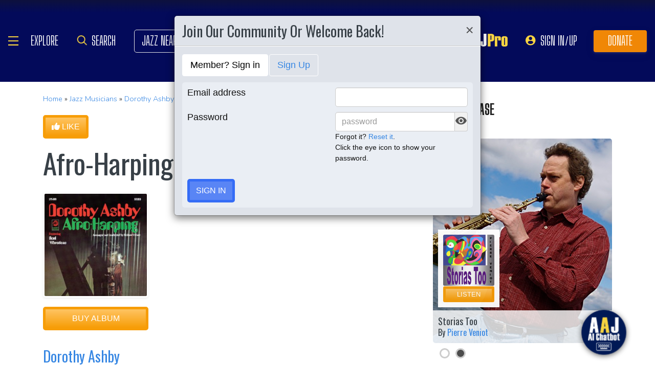

--- FILE ---
content_type: text/html; charset=UTF-8
request_url: https://www.allaboutjazz.com/album/afro-harping-dorothy-ashby
body_size: 32492
content:
<!doctype html>
<html lang="en" >

<head class="notie">

	<!-- Google Tag Manager -->
	<script>(function(w,d,s,l,i){w[l]=w[l]||[];w[l].push({'gtm.start':
				new Date().getTime(),event:'gtm.js'});var f=d.getElementsByTagName(s)[0],
			j=d.createElement(s),dl=l!='dataLayer'?'&l='+l:'';j.async=true;j.src=
			'https://www.googletagmanager.com/gtm.js?id='+i+dl;f.parentNode.insertBefore(j,f);
		})(window,document,'script','dataLayer','GTM-MDFTM8RC');</script>
	<!-- End Google Tag Manager -->

    			<script type="text/javascript" async="async" data-noptimize="1" data-cfasync="false" src="//scripts.pubnation.com/tags/30fd214c-8862-425e-8301-b3b8d7df54ba.js"></script>
    
    <meta charset="utf-8" />
    <title>Jazz Album: Afro-Harping by Dorothy Ashby</title>
            <meta name="viewport" content="width=device-width, initial-scale=1" />
    <meta http-equiv="X-UA-Compatible" content="IE=edge" />
    
    <meta name="description" content="Jazz album: &amp;ldquo;Afro-Harping&amp;rdquo; by Dorothy Ashby, released in 2003 on Cadet. Explore the largest collection of jazz recordings @ All About Jazz" />
        <meta name="keywords" content="Afro-Harping, Dorothy Ashby, Cadet, jazz cd, jazz recording, jazz album" />
        <meta name="author" content="All About Jazz" />
    <!-- <meta class="viewport" name="viewport" content="width=device-width, user-scalable=no, initial-scale=1.0, minimum-scale=1.0, maximum-scale=1.0" /> -->
    <!-- replaced above with Mozilla recommended viewport code -->
    <meta name='ir-site-verification-token' value='-327466457' /> <!-- for Impact Radius affiliation -->
        <!-- Canonical -->
    <link rel="canonical" href="//www.allaboutjazz.com/album/afro-harping-dorothy-ashby/">
    
    <!-- FB tags -->
    <meta property="og:title" content="Jazz Album: Afro-Harping by Dorothy Ashby" />
    <meta property="og:site_name" content="All About Jazz Musicians" />
    <meta property="og:description" content="Jazz album: &amp;ldquo;Afro-Harping&amp;rdquo; by Dorothy Ashby, released in 2003 on Cadet. Explore the largest collection of jazz recordings @ All About Jazz" />
        <meta property="og:image" content="https://s3.amazonaws.com/allaboutjazz/coverart/large/1a4dcc1c787586db31d532a274303ada.jpg" />

    <link rel="manifest" href="//www.allaboutjazz.com/manifest.json">

    
    <!-- Favicon -->
    <link rel="shortcut icon" href="https://www.allaboutjazz.com/icon/favicon.ico" />

    <!-- preconnect -->
    <link rel="preconnect" href="https://s3.amazonaws.com">
    <link rel="preconnect" href="https://www.gstatic.com">
    <link rel="preconnect" href="https://fonts.gstatic.com">

        <link rel="preconnect" href="https://ads.adthrive.com">
        <link rel="dns-prefetch" href="http://kit.fontawesome.com">
    <link rel="dns-prefetch" href="http://code.jquery.com">

    <!-- Styles -->
        <style>
	*{-webkit-box-sizing:border-box;-moz-box-sizing:border-box;box-sizing:border-box}:after,:before{-webkit-box-sizing:border-box;-moz-box-sizing:border-box;box-sizing:border-box}a,address,body,caption,code,dd,div,dl,dt,em,fieldset,form,h1,h2,h3,h4,h5,h6,html,ins,legend,li,object,ol,p,pre,small,span,strong,ul,var{margin:0;padding:0}body{font:100 1.1em/1.4 Nunito,Calibri,sans-serif;color:#111;background:#fff}body,html{height:100%}html{position:relative;min-height:100%}.container,section{position:relative}.container{width:72%;padding:20px;margin:0 auto;z-index:10;overflow:hidden}.navbar .container{padding:0;overflow:visible}#content .container{overflow:visible}.main-outer{width:100%;float:right}.main-inner{margin-right:390px}.sidebar{float:right;width:350px;margin-right:-100%}.sidebar .sbar-item{max-width:350px;height:auto!important}.section-color{background-attachment:fixed;background-size:cover;background-position:50% 0;background-color:#700}#top .container{padding:64px 20px 20px}#section-promo .container{padding:40px 20px;overflow:hidden}#section-subscribe .container{padding:60px 20px}.valign-content{position:absolute!important;top:50%;transform:translateY(-50%)}#section-subscribe .valign-content{right:0}.clearfix:after,.clearfix:before,.container:after,.container:before,.content-block:after,.content-block:before,.form-horizontal .form-group:after,.form-horizontal .form-group:before,.modal-footer:after,.modal-footer:before,.modal-header:after,.modal-header:before,.nav:after,.nav:before,.panel-body:after,.panel-body:before,.row:after,.row:before{display:table;content:" "}.clearfix:after,.container:after,.content-block:after,.form-horizontal .form-group:after,.modal-footer:after,.modal-header:after,.nav:after,.panel-body:after,.row:after{clear:both}.flex-wrap{display:-webkit-box;display:-ms-flexbox;display:flex;-ms-flex-wrap:wrap;flex-wrap:wrap}.row{margin-right:-15px;margin-left:-15px}.row-no-gutters{margin-right:0;margin-left:0}.row-sm-gutters{margin-right:-3px;margin-left:-3px}.row-no-gutters [class*=col-]{padding-right:0;padding-left:0}.row-sm-gutters [class*=col-]{padding-right:3px;padding-left:3px}.col-5-custom,.col-lg-12,.col-lg-2,.col-lg-3,.col-lg-4,.col-lg-5,.col-lg-6,.col-lg-7,.col-lg-8,.col-lg-9,.col-md-12,.col-md-2,.col-md-3,.col-md-4,.col-md-5,.col-md-6,.col-md-7,.col-md-8,.col-md-9,.col-sm-12,.col-sm-2,.col-sm-3,.col-sm-4,.col-sm-5,.col-sm-6,.col-sm-7,.col-sm-8,.col-sm-9,.col-xs-12,.col-xs-2,.col-xs-3,.col-xs-4,.col-xs-5,.col-xs-6,.col-xs-7,.col-xs-8,.col-xs-9{position:relative;min-height:1px;padding-right:15px;padding-left:15px}.col-xs-12,.col-xs-2,.col-xs-3,.col-xs-4,.col-xs-5,.col-xs-6,.col-xs-7,.col-xs-8,.col-xs-9{float:left}.col-xs-12{width:100%}.col-xs-9{width:75%}.col-xs-8{width:66.66666667%}.col-xs-7{width:58.33333333%}.col-xs-6{width:50%}.col-xs-5{width:41.66666667%}.col-xs-4{width:33.33333333%}.col-xs-3{width:25%}.col-xs-2{width:16.66666667%}@media (min-width:768px){.col-sm-12,.col-sm-2,.col-sm-3,.col-sm-4,.col-sm-5,.col-sm-6,.col-sm-7,.col-sm-8,.col-sm-9{float:left}.col-sm-12{width:100%}.col-sm-9{width:75%}.col-sm-8{width:66.66666667%}.col-sm-7{width:58.33333333%}.col-sm-6{width:50%}.col-sm-5{width:41.66666667%}.col-sm-4{width:33.33333333%}.col-sm-3{width:25%}.col-sm-2{width:16.66666667%}}@media (min-width:992px){.col-md-12,.col-md-2,.col-md-3,.col-md-4,.col-md-5,.col-md-6,.col-md-7,.col-md-8,.col-md-9{float:left}.col-md-12{width:100%}.col-md-9{width:75%}.col-md-8{width:66.66666667%}.col-md-7{width:58.33333333%}.col-md-6{width:50%}.col-md-5{width:41.66666667%}.col-md-4{width:33.33333333%}.col-md-3{width:25%}.col-md-2{width:16.66666667%}}@media (min-width:1200px){.col-lg-12,.col-lg-2,.col-lg-3,.col-lg-4,.col-lg-5,.col-lg-6,.col-lg-7,.col-lg-8,.col-lg-9{float:left}.col-lg-12{width:100%}.col-lg-9{width:75%}.col-lg-8{width:66.66666667%}.col-lg-7{width:58.33333333%}.col-lg-6{width:50%}.col-lg-5{width:41.66666667%}.col-lg-4{width:33.33333333%}.col-lg-3{width:25%}.col-lg-2{width:16.66666667%}}.col-5-custom{width:20%}@media screen and (max-width:1600px),(max-device-width:1460px){.container{width:90%}}@media screen and (max-width:1199px),(max-device-width:1199px){.col-5-custom{width:33.33333333%}}@media screen and (max-width:1060px),(max-device-width:1060px){.container{width:100%}}@media screen and (max-width:991px),(max-device-width:991px){.main-outer{float:none}.main-inner{margin-right:0}.sidebar{float:none;width:100%;margin:20px 0 0}}@media screen and (max-width:767px),(max-device-width:767px){#section-subscribe .valign-content{position:unset!important;transform:none;margin-top:20px}}

	.margin-0{margin:0!important}.mr-sm{margin-right:1em!important}.mr-md{margin-right:2em!important}.mr-lg{margin-right:4em!important}.mb-xs{margin-bottom:.4em!important}.mb-sm{margin-bottom:1em!important}.mb-md{margin-bottom:2em!important}.mb-lg{margin-bottom:4em!important}.ml-sm{margin-left:1em!important}.ml-md{margin-left:2em!important}.ml-lg{margin-left:4em!important}.pt-sm{padding-top:1em!important}.pt-md{padding-top:2em!important}.pt-lg{padding-top:4em!important}.pb-sm{padding-bottom:1em!important}.pb-md{padding-bottom:2em!important}.pb-lg{padding-bottom:4em!important}.p-sm{padding:1em!important}.p-md{padding:2em!important}.h-100{height:100%!important}.z-100{position:relative;z-index:100}a{text-decoration:none;color:#3787e3}a:active,a:focus,a:hover{text-decoration:none!important}#crumbs,.address,.b-text p,.cal-date-style span,.callout-link,.link-about,.paginator span a,.paginator span strong,.quote-text,.quote-xlg blockquote,.subheading,.table th,h1,h2,h3,h4,h5{font-family:Oswald,sans-serif}h1,h2,h3,h4,ol,p,pre,ul{margin-bottom:20px}.sidebar ol,.sidebar p,.sidebar ul{margin-bottom:0}h5,h6{margin-bottom:5px}h1,h2,h3,h4,h5,h6{text-transform:capitalize;font-weight:500;color:#384047}h1,h2,h3{line-height:1}h1{font-size:calc(28px + (54 - 28) * ((100vw - 320px)/ 920))}h2{font-size:calc(26px + (44 - 26) * ((100vw - 320px)/ 920))}h3{font-size:calc(24px + (34 - 24) * ((100vw - 320px)/ 920))}h4{font-size:calc(22px + (28 - 22) * ((100vw - 320px)/ 920));line-height:1}.panel-heading h1,.panel-heading h2,.panel-heading h3,.panel-heading h4{font-size:calc(22px + (28 - 22) * ((100vw - 320px)/ 920));margin:0}h5{font-size:calc(16px + (20 - 16) * ((100vw - 320px)/ 920))}.subheading{font-size:calc(22px + (26 - 22) * ((100vw - 320px)/ 920))}.panel-heading h3{margin:0}h2 a .fa{color:#fff}.lead{margin-bottom:25px;font-size:18px;font-weight:300;line-height:1.4}@media (min-width:768px){.lead{font-size:22px}}b,strong{font-weight:700}ol{list-style-position:inside}ol li,ul li{list-style:none}.ol-list li,.ul-list li{list-style:outside disc;margin:4px 0 4px 20px;padding:0 0 0 5px}.ol-list li{list-style:outside decimal}.ol-list li li{list-style:outside lower-latin}.ol-list li li li{list-style:outside lower-roman}.ul-list-arrow .fa{margin-right:10px;color:#999}.list-data li{padding:20px}.list-divided li{border-bottom:1px solid #ccc;padding:10px 0;font-size:18px;line-height:22px}.list-divided li:last-child{border-bottom:0}.odd-item{background:#f1f1f1}.panel-nav-list .panel-body{padding:0}.nav-list li a{display:block;padding:6px 20px;border-bottom:1px solid #dfe3ea}.nav-list li:last-child a{border-bottom:0}.nav-list li.active a{background:#f1f1f1;color:#777;cursor:default}.small,small{font-size:80%}.sub_title{line-height:1.4rem;color:#8c989e;font-weight:700;display:block;margin-bottom:.5rem}.text-muted{color:#8c989e}.text-left{text-align:left}.text-align-right{text-align:right}.text-align-left{text-align:left}.text-justify{text-align:justify}.nowrap{white-space:nowrap}.lowercase{text-transform:lowercase}.uppercase{text-transform:uppercase}.capitalize{text-transform:capitalize}address{font-style:normal}.f-none{float:none!important}.sr-only{position:absolute;width:1px;height:1px;padding:0;margin:-1px;overflow:hidden;clip:rect(0,0,0,0);border:0}hr{margin-top:25px;margin-bottom:25px;border:0;border-top:1px solid #eee;-webkit-box-sizing:content-box;-moz-box-sizing:content-box;box-sizing:content-box;height:0}hr.no-line{border:0 none;height:1px}pre{font:normal 1rem/1.2rem Menlo,Monaco,Consolas,"Courier New",monospace;padding:20px!important;text-align:left;color:#333;word-break:break-all;word-wrap:break-word;background-color:#f1f1f1;border:1px solid #ccc;border-radius:5px;overflow:auto}.fancy_hd{display:inline-block;color:#fff;background:#356cf6;text-transform:uppercase;position:relative;padding:6px 10px;border-radius:5px}.fancy_hd a{color:#fff;display:block;line-height:1}.fancy_hd:hover{opacity:.8}.fancy_hd a:hover{text-decoration:none}.fancy_hd .fa-caret-down{position:absolute;left:20px;bottom:-24px;color:#356cf6;font-size:40px}.section-dark .fancy_hd{background:#333}.section-dark .fancy_hd .fa-caret-down{color:#333}.section-dark .fancy_hd a:hover{color:#ccc}h1.fancy_hd,h2.fancy_hd,h3.fancy_hd,h4.fancy_hd{font-size:calc(22px + (28 - 22) * ((100vw - 320px)/ 920));line-height:1}.past_style{background:#c37e58!important}.past_style .fa-caret-down{color:#c37e58!important}.section_title h3{text-transform:uppercase;font-size:calc(22px + (28 - 22) * ((100vw - 320px)/ 920))}.callout-link{color:#384047;display:inline-block;font-style:normal}.b-text p{color:#8c989e;font-size:20px;line-height:26px;margin:0 0 17px}.callout-link:hover,.callout-link:hover .fa{text-decoration:none;color:#1fc198!important}.pattern{display:block;background:url(//www.allaboutjazz.com/icon/overlay-pattern.png) repeat}.card .pattern,.premiummusicianpage .pattern{height:100%}.fade{opacity:0;-webkit-transition:opacity .15s linear;-o-transition:opacity .15s linear;transition:opacity .15s linear}.fade.in{opacity:1}.collapse{display:none}.collapse.in{display:block}.collapsing{position:relative;height:0;overflow:hidden;-webkit-transition-property:height,visibility;-o-transition-property:height,visibility;transition-property:height,visibility;-webkit-transition-duration:.35s;-o-transition-duration:.35s;transition-duration:.35s;-webkit-transition-timing-function:ease;-o-transition-timing-function:ease;transition-timing-function:ease}.animation-opacity{animation:opacity 2s ease-out 0s 1}@keyframes opacity{0%{opacity:0}100%{opacity:1}}@keyframes card_shadow{0%{box-shadow:0 .125rem .25rem rgba(0,0,0,.075)}100%{box-shadow:0 .25rem .5rem rgba(0,0,0,.15)}}.embed-responsive{position:relative;display:block;height:0;padding:0;overflow:hidden}.embed-responsive .embed-responsive-item,.embed-responsive embed,.embed-responsive iframe,.embed-responsive object,.embed-responsive video{position:absolute;top:0;bottom:0;left:0;width:100%;height:100%;border:0}.embed-responsive-16by9{padding-bottom:56.25%}.embed-responsive-4by3{padding-bottom:75%}.embed-responsive-16by9{background:#ecf0f1 url(//www.allaboutjazz.com/images/preloader.jpg) center center no-repeat;background-size:cover}.text-center{text-align:center}.rad-5{border-radius:5px!important}img{height:auto;max-width:100%;vertical-align:middle}.f-right,.pull-right{float:right}img.f-right,img.pull-right{margin:0 0 0 20px}.f-left,.pull-left{float:left}img.f-left,img.pull-left{margin:0 20px 0 0}.hide-575{display:block}.show-575{display:none}@media only screen and (max-width :992px),(max-device-width :992px){.hide-992{display:none!important}}@media only screen and (max-width :767px),(max-device-width :767px){.hide-767{display:none!important}.strip-style-sm .shadow-sm{box-shadow:none}.strip-style-sm .card{border-radius:unset;border:0}}@media screen and (max-width:575px),(max-device-width:575px){.hide-575{display:none}.show-575{display:block}}@media only screen and (max-width :480px),(max-device-width :480px){.hide-480{display:none!important}}@media only screen and (max-width :360px),(max-device-width :360px){.hide-360{display:none!important}}

	#top{overflow:hidden;color:#fff}#top h1,#top h2{color:#fff;text-shadow:1px 1px 10px #000;font-size:calc(42px + (94 - 42) * ((100vw - 320px)/ 920));line-height:1;margin-top:30px}.body-m-premium #top h1,.body-m-premium #top h2{font-size:calc(42px + (80 - 42) * ((100vw - 320px)/ 920));line-height:1em;margin-top:60px}#crumbs{font-size:calc(16px + (20 - 16) * ((100vw - 320px)/ 920));color:#8c989e;text-shadow:1px 1px 3px #000;margin-top:0}#crumbs .events_count{border:2px solid #fff;border-radius:50%;display:inline-block;padding:4px 8px;font-size:14px;line-height:1}#top #crumbs a,#top h1 a,#top h2 a{color:#fff}#top #crumbs a:hover,#top h1 a:hover,#top h2 a:hover{color:#ddd;text-decoration:none}#top .link-about{position:absolute;bottom:0;right:0;font-size:20px;display:block;border-radius:10px 10px 0 0;padding:6px 16px;z-index:850}#top .link-about a{color:#fff!important;text-transform:uppercase}#footer h3,#section-promo h3,#section-subscribe h3{font-size:22px;text-transform:uppercase}#footer h3,#section-subscribe h3{color:#8c989e;margin-bottom:10px}#footer ul li{list-style:none;line-height:1.4}#footer p,#footer ul a{font-size:.9em}#footer a{color:#fff}#footer .social a,#nav_menu .social a{display:inline-block;margin:0 25px;-webkit-transition:all .2s linear;transition:all .2s linear}#footer .social a .fa,#nav_menu .social a .fa{font-size:34px;line-height:60px}#footer .social a:hover,#nav_menu .social a:hover{opacity:.75;-webkit-transition:all .2s linear;transition:all .2s linear}

	#footer,#top{background-repeat:no-repeat!important;background-position:left top!important;background-size:cover!important;}.body-italia #footer,.body-italia #top,.body-jny #footer,.body-www #footer,.body-www #top,.body-italia #nav_menu .modal-dialog,.body-www #nav_menu .modal-dialog{background:#000326;background-image:linear-gradient(45deg,#000326 0,#020f8b 73%,#00032c 100%)}.body-jny #top,.body-jny #nav_menu .modal-dialog{background:#230100;background-image:linear-gradient(45deg,#230100 0,#4f0005 73%,#240200 100%)}.body-musicians #footer,.body-musicians #top,.body-musicians #nav_menu .modal-dialog{background:#161a03;background-image:linear-gradient(45deg,#000326 0,#020f8b 73%,#00032c 100%)}.body-news #footer,.body-news #top,.body-news #nav_menu .modal-dialog{background:#06022b;background-image:linear-gradient(45deg,#000326 0,#020f8b 73%,#00032c 100%)}.body-media #footer,.body-media #top,.body-media #nav_menu .modal-dialog{background:#061510;background-image:linear-gradient(45deg,#000326 0,#020f8b 73%,#00032c 100%)}.body-photos #footer,.body-photos #top,.body-photos #nav_menu .modal-dialog{background:#1c0201;background-image:linear-gradient(45deg,#000326 0,#020f8b 73%,#00032c 100%)}

	.navbar{position:fixed;right:0;left:0;z-index:900;height:64px;border-bottom:1px solid #343a40;background:#000;font:700 16px Arial,sans-serif}.navbar .navbar-toggle{position:relative;margin:9px 10px 0 0;padding:9px 12px;background:#222;border:1px solid #343a40}.navbar-toggle .fa{position:absolute;left:12px;top:9px;color:#999;font-size:28px}.navbar-toggle span{padding-left:33px}.navbar .btn-life{margin:9px 0 0 2px;padding:13px 12px;line-height:1.1}.navbar .btn-life:focus,.navbar .btn-life:hover,.navbar-toggle:focus,.navbar-toggle:hover{background:#555;border-color:#222}.navbar a:hover{text-decoration:none}.nav-user{position:absolute;right:0;top:0;margin:0}.nav-user>li{position:relative;display:block;border-left:1px solid #333;float:left;list-style:none}.nav-user>li.li-first{border-left:1px solid #111}.nav-user>li.li-last{border-right:1px solid #333}.nav-user>li>a{display:block;border-right:1px solid #111;padding:23px 14px 0;-webkit-transition:all .2s linear;transition:all .2s linear;text-transform:uppercase;height:63px}.nav-user>li.li-first a{border-left:1px solid #333}.nav-user>li.li-last a{border-right:1px solid #111}.nav-user>li:hover>a{color:#8c989e;background:#222;-webkit-transition:all .2s linear;transition:all .2s linear}.user-cal .fa,.user-pm .fa{font-size:22px}.nav-search .fa{font-size:24px}.nav-globe .fa{font-size:26px}.user-cal a,.user-pm a{padding:20px 14px 0!important}.nav-globe a{padding:18px 14px 0!important;color:#ffad25}.nav-search a{padding:16px 14px 0!important;color:#ffad25}.pic-23{width:23px;height:23px;overflow:hidden;display:inline-block;background:#ccc;margin:-2px 10px 0 0;border:1px solid #dfe3ea;float:left!important}.pic-23 .fa{font-size:23px}.user-alert{position:absolute;right:5px;top:14px;color:#fff;font-size:11px;line-height:1.2;padding:1px 3px;text-indent:0;border-radius:3px;background:#900;opacity:1}.user-alert .fa{color:#fff;font-size:11px!important}.dropdown-menu{position:absolute;top:100%;left:0;z-index:1000;display:none;float:left;min-width:160px;margin:2px 0 0;font-size:14px;text-align:left;list-style:none;background-color:#fff;-webkit-background-clip:padding-box;background-clip:padding-box;border:1px solid #ccc;border:1px solid rgba(0,0,0,.15);border-radius:4px;-webkit-box-shadow:0 6px 12px rgb(0 0 0 / 18%);box-shadow:0 6px 12px rgb(0 0 0 / 18%)}.open>.dropdown-menu{display:block}.dropdown-menu>li{list-style:none}.dropdown-menu>li>a{display:block;padding:3px 20px;clear:both;font-weight:400;line-height:1.42857143;color:#333;white-space:nowrap}.dropdown:hover>.dropdown-menu{display:block;-webkit-animation:fadeIn .4s;animation:fadeIn .4s}.nav-user .dropdown-menu{background:#555;border-radius:0 0 5px 5px;margin:0}.nav-user .dropdown-menu>li>a{border-bottom:1px solid #777;border-left:0;padding:12px 20px;transition:all .2s linear 0s;color:#fff;text-shadow:0 1px 0 rgba(255,255,255,.25)}.nav-user .dropdown-menu>li.li-first>a,.nav-user .dropdown-menu>li.li-last>a{border:0}.nav-user .dropdown-menu>li>a:hover{background:#222;color:#8c989e}.nav-user .dropdown-menu>li.li-last>a:hover{border-radius:0 0 5px 5px}.nav-user .dropdown-menu>li.li-first>a:hover{background:0}.nav-user .dropdown-menu .fa{margin-right:5px}.nav-user .dropdown-menu img{border:2px solid #fff}@media screen and (max-width:1060px),(max-device-width:1060px){.navbar .navbar-toggle{margin-left:20px}}@media only screen and (max-width:480px),(max-device-width:480px){.nav-user .dropdown-menu{left:auto;right:0}.navbar-toggle .fa{position:unset;line-height:0;vertical-align:sub}}

	.btn{display:inline-block;margin-bottom:0;color:#fff;font-weight:900;text-transform:uppercase;text-align:center;white-space:nowrap;vertical-align:middle;-ms-touch-action:manipulation;touch-action:manipulation;cursor:pointer;border:1px solid transparent;padding:6px 12px;font:16px/1.5 'Arial Black',Arial,sans-serif;border-radius:5px;-webkit-user-select:none;-moz-user-select:none;-ms-user-select:none;user-select:none;-webkit-transition:all .2s linear;transition:all .2s linear;text-shadow:0 .1rem .2rem rgba(0,0,0,.3)!important;box-shadow:0 .1rem .2rem rgba(0,0,0,.2)!important}.btn-xs{padding:1px 5px;font-size:13px;line-height:1.5;border-radius:3px}.btn-sm{padding:5px 10px;font-size:13px;line-height:1.5;border-radius:3px}.btn-lg{padding:20px 35px;font-size:26px;line-height:1.3333333;border-radius:6px}.btn:active,.btn:hover{opacity:.75;-webkit-transition:opacity .2s linear;transition:opacity .2s linear;color:#fff}.btn-blood:active,.btn-blood:hover,.btn-gold:active,.btn-gold:hover,.btn-life:active,.btn-life:hover,.btn-skies:active,.btn-skies:hover{opacity:1}.btn-life{background:#1fc198;border-color:#008a65}.btn-gold{background:#ffc462;border-color:#f79d07}.btn-skies{background:#3787e3;border-color:#2671c7}.btn-blood{background:#900;border-color:maroon}.btn-info{background:#ff6c24;border-color:#ff5b0a}.btn-default{color:#333!important;background-color:#fff;border-color:#ccc}.btn-blood .fa,.btn-edit .fa,.btn-gold .fa,.btn-info .fa,.btn-life .fa,.btn-skies .fa{color:#fff!important}.btn-block{display:block;width:100%}.btn-block+.btn-block{margin-top:5px}input[type=button].btn-block,input[type=reset].btn-block,input[type=submit].btn-block{width:100%}.ico{display:inline-block;transition:all .2s linear;text-shadow:0 .1rem .2rem rgba(0,0,0,.3)!important;color:#fff;border:1px solid #fff;vertical-align:middle;text-align:center;box-shadow:0 .1rem .2rem rgba(0,0,0,.2)!important}.ico:hover{background:#8c989e}.ico-24{height:24px;width:24px;font-size:16px;line-height:1.5}.premium-card .ico-24,.premium-card .ico-24-wrap button,.spotlight-item .ico-24{border:1px solid rgba(0,0,0,.25);border-radius:50px}.btn.active.focus,.btn.active:focus,.btn.focus,.btn:active.focus,.btn:active:focus,.btn:focus{outline:5px auto -webkit-focus-ring-color;outline-offset:-2px}.btn.focus,.btn:focus,.btn:hover{text-decoration:none}.btn.active,.btn:active{background-image:none;outline:0;-webkit-box-shadow:inset 0 3px 5px rgba(0,0,0,.125);box-shadow:inset 0 3px 5px rgba(0,0,0,.125)}.btn.disabled,.btn[disabled],fieldset[disabled] .btn{cursor:not-allowed;opacity:.65;-webkit-box-shadow:none;box-shadow:none}a.btn.disabled,fieldset[disabled] a.btn{pointer-events:none}.btn-life .fa-chevron-left,.btn-life .fa-chevron-right{padding:0 1px}.follow-btn{background:#3787e3}.ico-24-wrap .follow-btn{height:24px;width:24px;font-size:15px;line-height:1.6;border:1px solid #ccc;border-radius:50px;padding:0}.ico-32-wrap .follow-btn{height:32px;width:32px;font-size:18px;line-height:1.8;border:1px solid #fff;border-radius:50px;padding:0}.follow-btn:disabled{background:#8bbcf5;cursor:not-allowed}.uploadCover{position:absolute;right:5px;bottom:-2px;display:block;background:#000;border:1px solid #ccc;opacity:0.25; padding:6px 16px;font:20px 'Oswald',sans-serif;border-radius:10px 10px 0 0;}.uploadCover:hover{opacity: 0.9;}
</style>
        <link rel="preload" href="//www.allaboutjazz.com/css/main_v.8.28.2021.css?ver=1737473555" as="style">
    <link rel="stylesheet"
        href="//www.allaboutjazz.com/css/main_v.8.28.2021.css?ver=1737473555" media="all" />
        <style>
	@media screen and (max-width:1760px),(max-device-width :1760px){#top h2{color:#fff}}@media screen and (max-width:1600px),(max-device-width :1460px){.container{width:90%}}@media only screen and (max-width:1400px),(max-device-width:1400px){.hide-1400{display:none!important}.ad-item img{max-height:600px}}@media only screen and (max-width:1365px),(max-device-width:1365px){.container-fluid>.navbar-collapse,.container-fluid>.navbar-header,.container>.navbar-collapse,.container>.navbar-header{margin-right:7px}.header .navbar-collapse{position:absolute;left:30px;padding:0;width:200px;z-index:919;border:0;top:64px;max-height:352px}.header .navbar-collapse .nav{background:#555;border-radius:0 0 5px 5px;float:none;margin:0}.header .navbar-collapse .nav>li{border:0 none;float:none}.header .navbar-collapse .nav>li>a{border-bottom:1px solid #777;border-right:0 none;padding:12px 20px}.header .navbar-collapse .nav .li-last>a{border-bottom:0}.header .navbar-collapse .nav .li-first>a{border-left:0}.header .navbar-collapse .nav .li-last a:hover{border-radius:0 0 5px 5px}.navbar-default .navbar-nav>.active>a,.navbar-default .navbar-nav>.open>a{background:#444}}@media only screen and (min-width:1240px){body{font-size:18px}.body-m-premium #top h2{font-size:90px}}@media only screen and (max-width:1140px),(max-device-width:1140px){.hide-1140{display:none!important}#featured-musician #discography_ul .col-xs-4,#featured-musician #discography_ul .col-xs-8{width:50%}}@media screen and (max-width:1060px),(max-device-width :1060px){.container{padding:40px 20px;width:100%}.body-m-premium #content .container{padding:20px}.body-m-premium nav .container,nav .container{padding:0 20px}#footer .content{padding:60px 20px}.meta-m-premium{bottom:20px}}@media only screen and (max-width:1024px),(max-device-width:1024px){.hide-1024{display:none!important}.show-1024{display:block}.col-phone{padding:0 5px}#nav_menu .modal-dialog{width:600px;margin:30px auto}.col_aaj,.col_jny{width:50%}}@media screen and (max-width:992px),(max-device-width :992px){.main-outer{float:none}.main-inner{margin-right:0}.sidebar{float:none;width:100%;margin-right:0}.b-number{margin:20px 0}.b-text{padding:0 0 40px!important;text-align:center}.hide-992{display:none!important}.sidebar{margin-top:20px}.col-foot{padding-left:40px}.cal-item-outer{height:auto}.wizard-container .nav-pills li{padding-right:32px}#toolkit .wizard-container .nav-pills li a span,.wizard-container .nav-pills li a{font-size:30px;padding:15px 28px}.wizard-container .nav-pills li i{top:22%;font-size:30px;left:75px}#trending-slider .carousel-inner{width:96%;height:160px;margin:0 auto}#trending-slider .left{left:-25px}#trending-slider .right{right:-25px}.jny-topics .col-md-4{margin:0 0 40px}.jny-topics .b-number{float:left;margin:0}.jny-topics .b-text{padding:0!important;text-align:left;margin:0 0 0 150px}.jny-topics .b-text h3,.jny-topics .b-text h3 a{text-align:left}}@media screen and (max-width:991px),(max-device-width :991px){.hide-991{display:none!important}#radio hr{display:block}}@media screen and (max-width:800px),(max-device-width :800px){.hide-768{display:none}#imgBlock,.body-m-premium #top img{display:none}html .body-m-premium #top{height:auto;background-attachment:unset}.body-m-premium #top .btn-group{position:relative;margin:20px 0 0 10px}.body-m-premium #top .btn-group button{width:46px;height:46px}.body-m-premium #top .btn-group .fa{font-size:20px;padding:12px}}@media only screen and (max-width :768px),(max-device-width:768px){.b-none,.hide-768{display:none!important}.control-label .caption-text{text-align:left}#featured-musician #discography_ul .col-xs-4,#featured-musician #discography_ul .col-xs-8{width:100%}#featured-musician .discography-item{margin:0 0 20px}.cal-item-inner{overflow:hidden}.cal-item-body h5{font-size:16px}.cal-item-body .caption-text{font-size:14px}.cal-item-blank,.entity-item-blank{display:none}.cinema-overlay a.carousel-control span{font-size:30px;width:60px;height:60px;padding-top:15px}.cinema-overlay .carousel-control .glyphicon-chevron-right{padding-left:22px}.cinema-overlay .carousel-control .glyphicon-chevron-left{padding-left:15px}}@media only screen and (max-width :767px),(max-device-width:767px){.hide-767{display:none!important}#nav_menu .modal-dialog{width:320px}.col_aaj,.col_jny{width:100%}#nav_menu .icon{height:30px;width:30px;margin:0 10px 0 0}#nav_menu .icon .fa{font-size:20px;line-height:30px}#section_polls .poll-item p{text-align:center}#section_polls .poll-logo{margin-bottom:20px}.body-m-premium #top{height:auto!important;background-image:none!important}.body-m-premium #top .container{height:auto}.body-m-premium #top h1,.body-m-premium #top h2{margin-top:30px}#newsletter .valign_inner{position:unset;transform:none;margin-top:10px}}@media only screen and (max-height :740px),(max-device-height:740px){#featured-musician #discography_ul .col-xs-12{width:50%}#featured-musician #discography_ul .col-xs-4{width:40%}#featured-musician #discography_ul .col-xs-8{width:60%}}@media only screen and (max-width :740px),(max-device-width:740px){.cloned,.f-link,.hide-740{display:none!important}.musician-item .caption-text{font-size:12px}.col-foot{padding-left:20px}.spotlight-mobi{display:block}#toolkit .wizard-container .nav-pills li,#toolkit .wizard-container .nav-pills li a{float:none}#toolkit .wizard-container .nav-pills li h5{clear:none;line-height:2em;padding-left:40px}#toolkit .wizard-container .nav-pills li a span{font-size:18px;padding:2px 10px}#toolkit .wizard-container .nav-pills li i{display:none}#livestream-promo img{float:none;margin:0 0 20px}}@media only screen and (max-width :640px),(max-device-width :640px){.hide-640,.more{display:none!important}.block-640,.nav .li-livestream{display:block}.form-group .custom-width{width:100%;display:block}.banner-640up{display:none}.banner-640down{display:block}}@media only screen and (max-width :639px),(max-device-width:639px){.hide-639{display:none!important}}@media screen and (max-width:590px),(max-device-width :590px){.container{padding:20px 10px}.meta-right{float:none;display:block}}@media only screen and (max-width :568px),(max-device-width:568px){.hide-568{display:none!important}#featured-musician #discography_ul .col-xs-12{width:100%}}@media only screen and (max-width :480px),(max-device-width :480px){.active-pointer,.hide-480{display:none!important}.block-480{display:block!important}.nav li.hamburger-link-donate{display:block}.entity-item-body .pic-100{display:none}.cal-item-head h4,.entity-item-head h4{font-size:18px}.cal-item-outer,.entity-item-outer{width:100%!important}.cal-item-head,.cal-item-inner,.entity-item-head,.entity-item-inner,.entity-item-outer{height:auto}.entity-item-outer .pic-100{display:none}.jny-topics .col-md-4{padding:0 15px;margin:0 0 20px}.jny-topics .b-number span{width:60px;height:60px}.jny-topics .b-number .fa{font-size:42px;padding:8px 0 0}.jny-topics .b-number .fa-download{font-size:42px;padding:12px 0 0}.jny-topics .b-text{margin:0 0 0 80px;padding:15px 0!important}.jny-topics .b-text p{display:none}.jny-topics .b-text h3{font-size:24px;margin:0}#article_page .img_wrap{float:none;margin:0 0 10px 0;width:200px}.btn-lg{font-size:18px;padding:12px 20px}.discog-item .cover-blank img{width:150px;height:150px}}@media only screen and (max-width :450px),(max-device-width :450px){.hide-450{display:none!important}span.pic-100{width:80px;height:80px}span.pic-100 .fa{font-size:80px}.user-link .dropdown-menu{left:auto;right:-50px}}@media screen and (max-width:420px),(max-device-width :420px){#top .link-about{display:none}#top .text-large{font:14px Nunito,sans-serif;margin:0;text-shadow:none}#featured-slider .col-img img{width:100%!important;}.b-number{margin:10px 0}.b-text{padding:0 0 20px!important}#toolkit .wizard-container .nav-pills li a span,.wizard-container .nav-pills li a{font-size:20px;padding:6px 16px}.wizard-container .nav-pills li i{top:16%;font-size:20px;left:46px}.col-phone{width:100%!important;max-width:100%!important}.col-phone .panel-heading{height:100px}.col-phone .panel-body{height:auto}.col-phone .img-responsive{width:100%}.fullwidth-ad{background:#fff;padding:20px 0}#premium h2{margin-left:0}.premium-block{width:90%;margin-left:auto;margin-right:auto;float:none}.caption-text{font-size:13px}}@media only screen and (max-width :360px),(max-device-width:360px){.hide-360{display:none!important}.show-360{display:block}.no-float-360{float:none!important}#featured-slider .col-img img{width:340px!important;}.body-m-premium #top .text-large{margin:0 0 10px}.body-m-premium #top .text-large a{color:#fff}.body-m-premium #similar .col{width:50%}.discog-item .cover-blank img{width:120px;height:120px}.event_container .panel{margin-bottom:10px}.thumb_placeholder{float:none;margin-left:0}}@media only screen and (max-width :319px),(max-device-width :319px){#user-links .user-mail,.hide-319,.manage-links{display:none!important}}
</style>
    
    <link href="https://fonts.googleapis.com/css?family=Oswald" rel="stylesheet">
    <link href="https://fonts.googleapis.com/css2?family=Nunito:wght@300&display=swap" rel="stylesheet">

	<!-- Font Awesome Icons -->
	<!-- <link rel="stylesheet" href="//www.allaboutjazz.com/css/2016/brands.min.css"> -->
	<!-- <script src="https://kit.fontawesome.com/f7b3e9e8f0.js" crossorigin="anonymous"></script> -->
	<script src="https://kit.fontawesome.com/f7b3e9e8f0.js" crossorigin="anonymous" async></script>

                <script type="text/javascript">
    var ur = '/album/afro-harping-dorothy-ashby';
    </script>
    <script src="https://code.jquery.com/jquery-3.2.1.min.js" integrity="sha256-hwg4gsxgFZhOsEEamdOYGBf13FyQuiTwlAQgxVSNgt4=" crossorigin="anonymous"></script>

<link rel="stylesheet" href="https://fonts.googleapis.com/icon?family=Material+Icons" />
 
<script src="//www.allaboutjazz.com/js2/jquery.autocomplete-min.js"></script>
<script src="//www.allaboutjazz.com/js2/paginator3000.min.js"></script>
<script src="//www.allaboutjazz.com/js2/aaj_login.js?ver=1762858043"></script>
<script src="//www.allaboutjazz.com/js2/newslettersubscribe.js"></script>
<script src="//www.allaboutjazz.com/js2/contrib_bootstrap.js"></script>
<script src="//www.allaboutjazz.com/js2/bootstrap-show-password.min.js"></script>
<script src="//www.allaboutjazz.com/js2/aaj_search.js?ver=1698135391"></script>

<!-- Chetty.ai / DIG 9000 -->
<script src="https://artificialsuperlatency.blob.core.windows.net/datastore/Chetty/chettyscript_AAJ_button.js"></script>
<button id="chetty-chatbot-button" style="display: none; background-position: center center; background-repeat: no-repeat; background-size: contain; background-color: transparent;" class="pulse"; alt="Hi, I'm the All About Jazz Assistant. Looking for something? Ask me question.	" title="Hi, I'm the All About Jazz Assistant. Looking for something? Ask me question."></button>
<div id="chetty-homepage" data-homepage-url=""></div>
<div id="chetty-buttonColour" chetty-data-colour="RGBA(-12,-5,75,1)"></div>
<iframe id="chetty-chatbot-iframe" allowfullscreen style="display:none;" data-iframe-src="https://chetty.ai/allaboutjazz?customer=allaboutjazz_prod&header=rgba(3%2C%2B10%2C%2B90%2C%2B1)&text=white&colorA=RGBA(3,10,90,0.10)&colorU=RGBA(-12,-5,75,1)&logo=%2F%2F8f59ae7d5afc526bd32fa24f88b4f646.cdn.bubble.io%2Ff1725380327631x349194130552516800%2FAAJyellow.png&aspect=5.82364341085271&texture=https://8f59ae7d5afc526bd32fa24f88b4f646.cdn.bubble.io/f1725380384572x889125713305272200/jazz.webp?_gl=1*1wqr4kh*_gcl_au*OTc2NjM0MTk5LjE3MTg2MDU5MzE.&colourt=RGBA(3,10,90,0.86)&lang=en_us&chetty-subs-id="></iframe>
<link id="chetty-stylesheet-link" rel="stylesheet" type="text/css" data-href="https://artificialsuperlatency.blob.core.windows.net/datastore/Chetty/chettystyles-aaj.css">

	<!-- <script type='text/javascript' src='https://platform-api.sharethis.com/js/sharethis.js#property=6488b4127674a9001261121a&product=sticky-share-buttons' async='async'></script> -->
	<script type='text/javascript' src='https://platform-api.sharethis.com/js/sharethis.js#property=68b2e0176bd80d4bd2a04b55&product=sop' async='async'></script>

    <!-- PWA start -->
    <script>
    if ('serviceWorker' in navigator) {
        navigator.serviceWorker.register('https://www.allaboutjazz.com/service-worker.js', {
            scope: '/'
        }).then((registration) => {
            console.log('Service Worker registered with scope:', registration.scope);
        }).catch((error) => {
            console.error('Service Worker registration failed:', error);
        });
    }
    </script>
    <!-- PWA end -->
</head>
<body class="body-musicians index_new
 article_page">
	<!-- Google Tag Manager (noscript) -->
	<noscript><iframe src="https://www.googletagmanager.com/ns.html?id=GTM-MDFTM8RC"
					  height="0" width="0" style="display:none;visibility:hidden"></iframe></noscript>
	<!-- End Google Tag Manager (noscript) -->

<!-- New Header start -->

<script>
// JavaScript to handle dropdowns efficiently

// document.addEventListener('DOMContentLoaded', function() {
//     // Helper to handle dropdowns
//     function setupDropdown(dropdownSelector, contentSelector, options = {}) {
//         var dropdown = document.querySelector(dropdownSelector);
//         if (!dropdown) return;

//         var dropdownContent = contentSelector
//             ? dropdown.querySelector(contentSelector) || document.querySelector(contentSelector)
//             : dropdown.querySelector('.' + dropdownSelector.replace('.', '') + '_content') || document.querySelector('.' + dropdownSelector.replace('.', '') + '_content');
//         if (!dropdownContent) return;

//         var trigger = options.trigger || 'click';
//         var toggleClass = options.toggleClass || 'active';
//         var onOpen = options.onOpen || null;

//         if (trigger === 'mouseenter' || trigger === 'mouseleave') {
//             dropdown.addEventListener('mouseenter', function() {
//                 dropdownContent.classList.add(toggleClass);
//                 if (onOpen) onOpen();
//             });
//             dropdown.addEventListener('mouseleave', function() {
//                 dropdownContent.classList.remove(toggleClass);
//             });
//         } else {
//             dropdown.addEventListener(trigger, function(e) {
//                 e.stopPropagation();
//                 dropdownContent.classList.toggle(toggleClass);
//                 if (dropdownContent.classList.contains(toggleClass) && onOpen) onOpen();
//             });
//             // Close dropdown if user clicks outside
//             document.addEventListener('click', function(event) {
//                 if (!dropdown.contains(event.target)) {
//                     dropdownContent.classList.remove(toggleClass);
//                 }
//             });
//         }
//     }
//     // Hamburger menu
//     setupDropdown('.hamburger_menu', '.hamburger_menu_content');
//     // Camera menu
//     setupDropdown('.camera_menu', '.camera_menu_content');
//     // Search menu, with focus on input
//     setupDropdown('.search_menu', '.search_menu_content', {
//         onOpen: function() {
//             var tagSearch = document.getElementById('tag_search_header');
//             if (tagSearch) tagSearch.focus();
//         }
//     });
//     // User menu (mouseenter/mouseleave)
//     setupDropdown('.user_menu', '.user_menu_content', { trigger: 'mouseenter' });
//     setupDropdown('.user_menu', '.user_menu_content', { trigger: 'mouseleave' });
// });

    // JavaScript to handle dropdown toggle
    document.addEventListener('DOMContentLoaded', function() {
        var dropdown = document.querySelector('.hamburger_menu');
        var dropdownContent = document.querySelector('.hamburger_menu_content');

        dropdown.addEventListener('click', function() {
            dropdownContent.classList.toggle('active');
        });

        // Close dropdown if user clicks outside the dropdown
        document.addEventListener('click', function(event) {
            if (!dropdown.contains(event.target)) {
                dropdownContent.classList.remove('active');
            }
        });
    });

    // Camera Menu to handle dropdown toggle
    document.addEventListener('DOMContentLoaded', function() {
        var dropdown = document.querySelector('.camera_menu');
        var dropdownContent = document.querySelector('.camera_menu_content');
        dropdown.addEventListener('click', function() {
            dropdownContent.classList.toggle('active');
        });
    });

    // Search Menu to handle dropdown toggle
    document.addEventListener('DOMContentLoaded', function() {
        var dropdown = document.querySelector('.search_menu');
        var dropdownContent = document.querySelector('.search_menu_content');

        dropdown.addEventListener('click', function() {
            dropdownContent.classList.toggle('active');
            $('#tag_search_header').focus();
        });

    });

    // User Menu to handle dropdown toggle
    document.addEventListener('DOMContentLoaded', function() {
        var dropdown = document.querySelector('.user_menu');
        var dropdownContent = document.querySelector('.user_menu_content');

        dropdown.addEventListener('mouseenter', function() {
            dropdownContent.classList.toggle('active');
        });

        dropdown.addEventListener('mouseleave', function() {
            dropdownContent.classList.toggle('active');
        });

        // Close dropdown if user clicks outside the dropdown
        document.addEventListener('click', function(event) {
            if (!dropdown.contains(event.target)) {
                dropdownContent.classList.remove('active');
            }
        });
    });

    // Added navbar fixed
    window.addEventListener('scroll', function() {
        var navbar = document.getElementById('nav_top');
        if (window.scrollY > 180) {
            navbar.classList.add('fixed_navbar');
        } else {
                        navbar.classList.remove('fixed_navbar');
                    }
    });
</script>

<link rel="preconnect" href="https://fonts.googleapis.com">
<link rel="preconnect" href="https://fonts.gstatic.com" crossorigin>
<link href="https://fonts.googleapis.com/css2?family=Big+Shoulders+Display&family=Barlow&display=swap" rel="stylesheet" media="all">
<link rel="preload" href="//www.allaboutjazz.com/css/2023-navbar.css?1769826063" as="style">
<link rel="stylesheet" href="//www.allaboutjazz.com/css/2023-navbar.css?1769826063" media="all">
<link rel="preload" href="//www.allaboutjazz.com/css/2023-footer.css?1769826063" as="style">
<link rel="stylesheet" href="//www.allaboutjazz.com/css/2023-footer.css?1769826063" media="all">

    <nav class="navbar__top" id="nav_top" >
                <div class="navbar__container">
            <div class="d_flex_container">
                <div class="left__navigation"
                    >
                    <div class="nav__dropdown nav_item hamburger_menu d_flex_container">
                        <a href="#" class="nav_item">
                            <img src="//www.allaboutjazz.com/images/navbar/hamburger.svg" title="AAJ Essentials"
                                alt="AAJ Essentials">
                        </a>
                        <div class="hamburger_menu_content dropdown-content">
                            <div class="dropdown-content-inner">
                                <div class="dropdown-heading">Essential Links</div>
								<a href="//www.allaboutjazz.com/welcome-to-all-about-jazz">About</a>
								<a href="//www.allaboutjazz.com/installing-the-all-about-jazz-app-ios-and-android">Get App</a>
                                <a href="//www.allaboutjazz.com/advertise">Advertise</a>
                                <a href="//www.allaboutjazz.com/reviews/">Album Reviews</a>
                                <a href="//www.allaboutjazz.com/articles/">Articles</a>
								<a href="//www.allaboutjazz.com/stream/">Big Jazz Scroll</a>
                                <a href="//www.allaboutjazz.com/birthdays/">Born Today</a>
                               <!--  <a href="<php echo $G->WEBSITE_URL;?>/giveaways/">Contest Giveaways</a> -->
                                <a href="//www.allaboutjazz.com/musicians/">Musicians</a>
                                <a href="//www.allaboutjazz.com/news/">News</a>
								<a href="//www.allaboutjazz.com/photos/">Photos</a>
                                <a href="//www.allaboutjazz.com/radio/">Radio & Podcasts</a>
                                <a href="//www.allaboutjazz.com/musicians/similar.php">Similar Artists</a>
                                <a href="//www.allaboutjazz.com/media/">Song of the Day</a>
                                <a href="//www.allaboutjazz.com/video-of-the-day/">Videos</a>
                                <a href="//www.allaboutjazz.com/explore" class="more-link">+ More...</a>
                            </div>
                        </div>
                    </div>
                    <a title="Explore the vast grandeur of All About Jazz" href="//www.allaboutjazz.com/explore"
                        class="nav_item cts-ml-4">
                        <span>EXPLORE</span>
                    </a>

                    <div class="nav__dropdown nav_item d_flex_container">
                        <a href="javascript:void(0);" class="nav_item search_menu">
                            <img src="//www.allaboutjazz.com/images/navbar/search.png" alt="search">
                            <span>SEARCH</span>
                        </a>
                        <div class="search_menu_content dropdown-content" style="width:341px; padding: 1.5rem;">
                            <div class="dropdown-content-inner">
                                <div class="input-group mb-3">
	<input id="tag_search_header" type="text" name="tag_new" class="form-control" value="" placeholder="Enter word, select, click GO">
	<input id="tag_searchid_header" type="hidden" name="tag_id" class="form-control" value="">
	<div class="input-group-btn input-group-append">
        <button class="btn btn-life" type="button" id="searchtag_header" style="margin-left: 7px;border-bottom-left-radius:5px;border-top-left-radius:5px;"> GO</button>
    </div>
</div>
<script>
	$("#searchtag_header").click(function(){
		if ($('#tag_searchid_header').val()!=''){
			window.location = "//www.allaboutjazz.com/php/tag.php?id="+$('#tag_searchid_header').val();
		}
		else {
			window.location = "//www.allaboutjazz.com/php/tag.php?name="+$('#tag_search_header').val();
		}
	});

	$('.dropdown-content-inner, #tag_search_header').on('click', function(event) {
    	event.stopPropagation();
	});
	$('#tag_search_header').autocomplete({
		serviceUrl: '//www.allaboutjazz.com/includes/ajax_functions/ac_tag.php?link_count=1',
		minChars: 2,
		delimiter: /(,|;)\s*/,
		maxHeight: 400,
		width: 290,
		zIndex: 9999,
		deferRequestBy: 300,
		onSelect: function(data, value){			
			$('#tag_searchid_header').val(value);
			$('.search_menu_content').addClass('active');
			$('#tag_search_header').focus();
		},
	});
</script>
                                <a href="//www.allaboutjazz.com/search" class="more-link">Advanced Search</a>
                            </div>
                        </div>
                    </div>
					                    <a title="View jazz concerts near you" href="https://www.jazznearyou.com" class="nav_item search-icon d_flex_container border-1 padding-10 rad-5 gray">
						<span>Jazz Near You</span>
                    </a>
                                    </div>
            </div>

            <a href="//www.allaboutjazz.com" title="Welcome to All About Jazz!" class="nav__logo__container">
                <img src="https://www.allaboutjazz.com/images/navbar/AAJyellow.webp" class="nav__logo"
                    alt="Welcome to All About Jazz!">
            </a>

            <div class="right__navigation">
				                <a href="//www.allaboutjazz.com/all-about-jazz-for-professionals" title="All About Jazz Pro"
                    alt="All About Jazz Pro" class="nav_item aaj-pro">
                    <img src="//www.allaboutjazz.com/images/navbar/aajpro.png" title="All About Jazz For Professionals"
                        alt="aaj pro">
                </a>
                                <a onclick="signin(0); return false;" href="javascript:void(0);" data-toggle="modal"
                    data-target="#login-box" class="nav_item">
                    <img src="//www.allaboutjazz.com/images/navbar/profile.svg" alt="profile">
                    <span>
                        Sign In<svg xmlns="http://www.w3.org/2000/svg" class="forward_slash" width="9" height="31"
                            viewBox="0 0 9 31" fill="none">
                            <path d="M0 31L6.49819 0L9 0L2.50181 31L0 31Z" fill="white" />
                        </svg>Up
                    </span>
                </a>
                
                <a href="//www.allaboutjazz.com/donate" title="Support All About Jazz and go ad-free!"
                    alt="Support All About Jazz and go ad-free!" class="nav_item donate__btn">
                    <img src="//www.allaboutjazz.com/images/navbar/heart-icon.svg" alt="heart">
                    <span>Donate</span>
                </a>
            </div>
        </div>
    </nav>
    <div id="aaj_tm_logo" style="display: none; margin-left: auto; margin-right: auto"><img
            src="https://www.allaboutjazz.com/images/nXy69d2A.png"></div>
    <style>
    @media print {

        #footer,
        #nav_top,
        .print-btn {
            display: none;
        }

        #aaj_tm_logo {
            display: block !important;
        }
    }
    </style>
        <!-- New Header end -->
<!--  ((isset($section_stream)) && ($section_stream == 1))  -->

<section id="content">
	<div class="container" >
			<div class="main-outer">
			<div class="main-inner">
	<p>
	<span class="small"	><a title="Click Here to Return to the All About Jazz Home Page" href="//www.allaboutjazz.com">Home</a> &#187;
		<a href="/musicians" title="All About Jazz Jazz Musicians">Jazz Musicians</a> &#187;
		<a href="//www.allaboutjazz.com/musicians/discography/dorothy-ashby">Dorothy Ashby Discography</a>	</span>
</p>


<div class="recommend bottom-20 clearfix" itemprop="UserInteraction">
	<div class="f-left">
        				<button atype="album" aid="225596" class="rec-but btn btn-gold" >
			<i class="fa-solid fa-thumbs-up"></i> <span class="hide-640 rec_container_225596">like</span>
		</button>
				<meta itemprop="interactionCount" content="Recommends:0" />
	</div>
</div>

		<h1>Afro-Harping</h1>
		<div class="bottom-30">
			<!-- ShareThis BEGIN -->
			<div class="sharethis-inline-share-buttons"></div>
			<!-- ShareThis END -->
		</div>

		<div class="thumb-container-200 mb-md">
			<div class="thumb thumb-xl mb-sm">
							<img id="d_coverurl225596" src="https://s3.amazonaws.com/allaboutjazz/coverart/large/1a4dcc1c787586db31d532a274303ada.jpg" alt="Afro-Harping by Dorothy Ashby" title="Afro-Harping by Dorothy Ashby" />
						</div>
						<p><a rel="nofollow" href="https://www.amazon.com/s/ref=nb_sb_noss_2?url=search-alias%3Dpopular&tag=alabja00-20&field-keywords=Dorothy Ashby" target="_blank" title="Purchase Afro-Harpingby Dorothy Ashby" class="btn btn-gold btn-block mb-sm">Buy Album</a>
							</div>

					<h4><a href="//www.allaboutjazz.com/musicians/dorothy-ashby" title="View the Dorothy Ashby page at All About Jazz">Dorothy Ashby</a></h4>
				<p>Label: <a href="https://www.jazznearyou.com/world/recordlabel/cadet">Cadet</a><br />
		Released: 2003						<br />Views: 3,104</p>
					<h3>Tracks</h3>
			<p class="capitalize">Soul Vibrations; Games; Action Line; Lonely Girl; Life Has Its Trials; Afro-Harping; Little Sunflower; 
Theme from the Valley of the Dolls; Come Live With Me; The Look of Love</p>
		
	<h3>Personnel</h3>
	<div class="row-sm-gutters flex-wrap cards-h-xs mb-sm">
<div class="col-xs-4 col-sm-3 mb-xs">
	<div class="card thumb-card card-snow">
		<div class="card-up"></div>
		<div class="thumb-md thumb">
			<a href="//www.allaboutjazz.com/musicians/dorothy-ashby" title="Visit Dorothy Ashby at All About Jazz" class="thumb-link">
				<div id="musician_thumbimg3506">
											<img src="https://s3.amazonaws.com/allaboutjazz/photos/profile/musician/c561ee738fe3a4cb1d5271d52688d838.jpg" alt="Dorothy Ashby" loading="lazy" />
									</div>
			</a>
		</div>
		<div class="card-body">
			<h5><a id="claimname_3506" title="Visit Dorothy Ashby at All About Jazz" href="//www.allaboutjazz.com/musicians/dorothy-ashby">Dorothy Ashby</a></h5>
			<span id="musician_instr3506">
			harp			</span>
		</div>
		<div class="card-footer">
											</div>
	</div>
</div>

	</div>


			<hr class="no-line cc">
		<h3 class="fancy_hd">Review</h3>
			<ul>
			<li>
			<a href="//www.allaboutjazz.com/afro-harping-dorothy-ashby-cadet-review-by-joshua-weiner" >Afro-Harping</a>
				by Joshua Weiner		</li>   
		</ul>		<hr class="no-line cc">
	
	
    
<!-- tag section -->
    <br class="no-line" />
    <h3 class="fancy_hd">
        <a href="//www.allaboutjazz.com/php/tag_center.php" title="All About Jazz Tags Center">Tags</a></a>
    </h3>
    <div class="tag-block bottom-20">
                    <a class="tag-item" href="//www.allaboutjazz.com/tag-recording">Recording</a>
                    <a class="tag-item" href="//www.allaboutjazz.com/tag-cadet">Cadet</a>
                    <a class="tag-item" href="//www.allaboutjazz.com/tag-afro-harping">Afro-Harping</a>
                    <a class="tag-item" href="//www.allaboutjazz.com/tag-dorothy-ashby">Dorothy Ashby</a>
            </div>
<!-- tag section end-->

	<br />
	<h3 class="fancy_hd">PREVIOUS / NEXT</h3>
<div style="margin-bottom: 150px;">
<div class="pull-left">
	<p>
					<a href="//www.allaboutjazz.com/album/dorothy-ashby-with-strings-attached-1957-1965"><img style="width:100px; " class="border-1 bottom-10 rad-5" src="https://s3.amazonaws.com/allaboutjazz/coverart/large/9b9d1a755669c476f21786959ebc33f8.jpg"></a><br/>
			<a title="Return to previous album" href="//www.allaboutjazz.com/album/dorothy-ashby-with-strings-attached-1957-1965" class="pull-left">With Strings Attached, 1957-1965	<br /><span class="pull-left" style="font:20px/2.5 'Arial Black',Arial,sans-serif">< Previous</span></a>
	</p>
</div>
	<div class="pull-right">
		<p>
				<a title="Forward to next album" href="//www.allaboutjazz.com/album/django-misty-dorothy-ashby" class="pull-right">Django / Misty		<br /><span class="pull-right" style="font:20px/2.5 'Arial Black',Arial,sans-serif">Next ></span></a>
		</p>
	</div>
</div>
<br /><br />

<div class="content-block bg-snow">
	<div class="thumb thumb-md f-left mr-md">
		<a id="musician_bar_thumb-3506" href="//www.allaboutjazz.com/musicians/dorothy-ashby" title="View Dorothy Ashby Page at All About Jazz">
					<img src="https://s3.amazonaws.com/allaboutjazz/photos/profile/musician/c561ee738fe3a4cb1d5271d52688d838.jpg" class="pull-left rad-5 pic-100 bottom-20" alt="Dorothy Ashby" loading="lazy" />
				</a>
	</div>
	<h4><a href="//www.allaboutjazz.com/musicians/dorothy-ashby" title="View Dorothy Ashby Page at All About Jazz">About Dorothy Ashby</a>	</h4>

			<button type="button" mid="3506" class="follow-btn btn btn-skies btn-xs btn-3506" onclick="signin(0); return false;" data-target="#login-box" data-toggle="modal" title="Follow">Follow</button>


	<p class="small" id="musician_bar_instrument-3506" ><br />Instrument: <span id="musician_bar_instrumentname-3506"><a href="//www.allaboutjazz.com/musicians/?in_instr=50" title="Search jazz musicians playing Harp">Harp</a></span></p>
	<a href="//www.allaboutjazz.com/articles/dorothy-ashby" title="Dorothy Ashby - articles and reviews">Articles</a> |
	<a href="//www.allaboutjazz.com/musicians/discography/dorothy-ashby" title="View Dorothy Ashby discography">Albums</a> |
	<a href="//www.allaboutjazz.com/photos/index.php?tag=Dorothy Ashby" title="Dorothy Ashby photo gallery">Photos</a> |
	<a href="//www.allaboutjazz.com/musicians/artists-similar-to-dorothy-ashby" title="Artists similar to Dorothy Ashby">Similar</a>
</div>

	    <div class="bottom-40">
		<h4 class="fancy_hd"><a href="https://www.allaboutjazz.com/using-disqus-comments-on-all-about-jazz" target="_blank">Comments</a></h4>
                <div id="disqus_thread"></div>
        <script>
            /* * * CONFIGURATION VARIABLES: EDIT BEFORE PASTING INTO YOUR WEBPAGE * * */
            var disqus_shortname = 'allaboutjazz'; // required: replace example with your forum shortname
            var disqus_url = 'https://www.allaboutjazz.com/album/index_new.php?url=afro-harping-dorothy-ashby';
            var disqus_identifier  = '';
            /* * * DON'T EDIT BELOW THIS LINE * * */
            (function() {
                var dsq = document.createElement('script'); dsq.type = 'text/javascript'; dsq.async = true;
                dsq.src = 'https://' + disqus_shortname + '.disqus.com/embed.js';
                (document.getElementsByTagName('head')[0] || document.getElementsByTagName('body')[0]).appendChild(dsq);
            })();
        </script>
        <noscript>Please enable JavaScript to view the <a href="https://disqus.com/?ref_noscript">comments powered by Disqus.</a></noscript>
    </div>
		<h2 class="fancy_hd"><a href="//www.allaboutjazz.com/musicians/discography/dorothy-ashby" title="View albums by Dorothy Ashby">More Albums</a></h2>
		<div class="bottom-40">
				<div class="fade in active" id="discography">
					<p>Recordings: <a href="//www.allaboutjazz.com/musicians/discography/dorothy-ashby" title="View albums by Dorothy Ashby">As Leader</a> | <a href="//www.allaboutjazz.com/musicians/discography/dorothy-ashby&more-recordings=1" title="View albums by Dorothy Ashby">As Sideperson</a></p>
								<div class="row data-row">
			<div class="data-row-thumb" id="li298851">
				<a title="Album Afro-Harping Deluxe Edition by Dorothy Ashby" href="//www.allaboutjazz.com/album/afro-harping-deluxe-edition-dorothy-ashby" class="thumb thumb-lg" id="discography_img_container_298851">
									<img src="https://s3.amazonaws.com/allaboutjazz/coverart/large/111c2eed81a6445b2bebe320fdf71756.jpg" id="d_coverurl298851" alt="Afro-Harping Deluxe Edition by Dorothy Ashby" loading="lazy" />
								</a>
			</div>
			<div class="data-row-content">
							<h4>
					<a href="//www.allaboutjazz.com/album/afro-harping-deluxe-edition-dorothy-ashby">
						<span id="d_title298851">Afro-Harping Deluxe...</span>
					</a>
				</h4>
				<p>
					<span id="d_label298851">
						Verve Music Group					</span>
					<br /><span id="d_year298851">2024</span>
				</p>
									<a rel="nofollow" href="https://www.amazon.com/gp/search?ie=UTF8&camp=1789&creative=9325&index=music&keywords=Dorothy Ashby&linkCode=ur2&tag=alabja00-20&linkId=EZN45YDKAWVXZF2I" target="_blank" title="Buy Afro-Harping Deluxe Edition by Dorothy Ashby" class="btn btn-gold btn-sm">buy</a>
																			</div>
		</div>
			<div class="row data-row odd-item">
			<div class="data-row-thumb" id="li294579">
				<a title="Album With Strings Attached, 1957-1965 by Dorothy Ashby" href="//www.allaboutjazz.com/album/dorothy-ashby-with-strings-attached-1957-1965" class="thumb thumb-lg" id="discography_img_container_294579">
									<img src="https://s3.amazonaws.com/allaboutjazz/coverart/large/9b9d1a755669c476f21786959ebc33f8.jpg" id="d_coverurl294579" alt="With Strings Attached, 1957-1965 by Dorothy Ashby" loading="lazy" />
								</a>
			</div>
			<div class="data-row-content">
							<h4>
					<a href="//www.allaboutjazz.com/album/dorothy-ashby-with-strings-attached-1957-1965">
						<span id="d_title294579">With Strings...</span>
					</a>
				</h4>
				<p>
					<span id="d_label294579">
						New Land Records					</span>
					<br /><span id="d_year294579">2023</span>
				</p>
									<a rel="nofollow" href="https://www.amazon.com/gp/search?ie=UTF8&camp=1789&creative=9325&index=music&keywords=Dorothy Ashby&linkCode=ur2&tag=alabja00-20&linkId=EZN45YDKAWVXZF2I" target="_blank" title="Buy With Strings Attached, 1957-1965 by Dorothy Ashby" class="btn btn-gold btn-sm">buy</a>
																			</div>
		</div>
			<div class="row data-row">
			<div class="data-row-thumb" id="li225596">
				<a title="Album Afro-Harping by Dorothy Ashby" href="//www.allaboutjazz.com/album/afro-harping-dorothy-ashby" class="thumb thumb-lg" id="discography_img_container_225596">
									<img src="https://s3.amazonaws.com/allaboutjazz/coverart/large/1a4dcc1c787586db31d532a274303ada.jpg" id="d_coverurl225596" alt="Afro-Harping by Dorothy Ashby" loading="lazy" />
								</a>
			</div>
			<div class="data-row-content">
							<h4>
					<a href="//www.allaboutjazz.com/album/afro-harping-dorothy-ashby">
						<span id="d_title225596">Afro-Harping</span>
					</a>
				</h4>
				<p>
					<span id="d_label225596">
						Cadet					</span>
					<br /><span id="d_year225596">2003</span>
				</p>
									<a rel="nofollow" href="https://www.amazon.com/gp/search?ie=UTF8&camp=1789&creative=9325&index=music&keywords=Dorothy Ashby&linkCode=ur2&tag=alabja00-20&linkId=EZN45YDKAWVXZF2I" target="_blank" title="Buy Afro-Harping by Dorothy Ashby" class="btn btn-gold btn-sm">buy</a>
																			</div>
		</div>
			<div class="row data-row odd-item">
			<div class="data-row-thumb" id="li3007">
				<a title="Album Django / Misty by Dorothy Ashby" href="//www.allaboutjazz.com/album/django-misty-dorothy-ashby" class="thumb thumb-lg" id="discography_img_container_3007">
								</a>
			</div>
			<div class="data-row-content">
							<h4>
					<a href="//www.allaboutjazz.com/album/django-misty-dorothy-ashby">
						<span id="d_title3007">Django / Misty</span>
					</a>
				</h4>
				<p>
					<span id="d_label3007">
						Philips					</span>
					<br /><span id="d_year3007">1984</span>
				</p>
									<a rel="nofollow" href="https://www.amazon.com/gp/search?ie=UTF8&camp=1789&creative=9325&index=music&keywords=Dorothy Ashby&linkCode=ur2&tag=alabja00-20&linkId=EZN45YDKAWVXZF2I" target="_blank" title="Buy Django / Misty by Dorothy Ashby" class="btn btn-gold btn-sm">buy</a>
																			</div>
		</div>
			<div class="row data-row">
			<div class="data-row-thumb" id="li121065">
				<a title="Album Afro-Harpin' by Dorothy Ashby" href="//www.allaboutjazz.com/album/afro-harpin-dorothy-ashby" class="thumb thumb-lg" id="discography_img_container_121065">
								</a>
			</div>
			<div class="data-row-content">
							<h4>
					<a href="//www.allaboutjazz.com/album/afro-harpin-dorothy-ashby">
						<span id="d_title121065">Afro-Harpin'</span>
					</a>
				</h4>
				<p>
					<span id="d_label121065">
						Philips					</span>
					<br /><span id="d_year121065">1984</span>
				</p>
									<a rel="nofollow" href="https://www.amazon.com/gp/search?ie=UTF8&camp=1789&creative=9325&index=music&keywords=Dorothy Ashby&linkCode=ur2&tag=alabja00-20&linkId=EZN45YDKAWVXZF2I" target="_blank" title="Buy Afro-Harpin' by Dorothy Ashby" class="btn btn-gold btn-sm">buy</a>
																			</div>
		</div>
			<div class="row data-row odd-item">
			<div class="data-row-thumb" id="li46609">
				<a title="Album Music To Instant Karma by Dorothy Ashby" href="//www.allaboutjazz.com/album/music-to-instant-karma-dorothy-ashby" class="thumb thumb-lg" id="discography_img_container_46609">
								</a>
			</div>
			<div class="data-row-content">
							<h4>
					<a href="//www.allaboutjazz.com/album/music-to-instant-karma-dorothy-ashby">
						<span id="d_title46609">Music To Instant Karma</span>
					</a>
				</h4>
				<p>
					<span id="d_label46609">
						Philips					</span>
					<br /><span id="d_year46609">1971</span>
				</p>
									<a rel="nofollow" href="https://www.amazon.com/gp/search?ie=UTF8&camp=1789&creative=9325&index=music&keywords=Dorothy Ashby&linkCode=ur2&tag=alabja00-20&linkId=EZN45YDKAWVXZF2I" target="_blank" title="Buy Music To Instant Karma by Dorothy Ashby" class="btn btn-gold btn-sm">buy</a>
																			</div>
		</div>
					</div>
		</div>
	<script type="application/ld+json">
{
  "@context": "https://schema.org",
  "@type": "MusicAlbum",
  "byArtist": {
    "@type": "MusicGroup",
    "name": "Dorothy Ashby"
  },
  "genre": "Jazz",
  "image": "https://s3.amazonaws.com/allaboutjazz/coverart/large/1a4dcc1c787586db31d532a274303ada.jpg",
  "name": "Afro-Harping",
  "url": "https://www.allaboutjazz.com/album/afro-harping-dorothy-ashby"
}
</script>
<script>
	function getCurrentURL() {
		return window.location.href
	}
	const canonical = document.querySelector('link[rel="canonical"]');
	let fullUrl=getCurrentURL();
	if (canonical !== null) {
		canonical.href = fullUrl;
	}
</script>
			</div>
		</div>
		<div id="sidebar" class="sidebar">
			<h4 class="fancy_hd"><a href="https://www.allaboutjazz.com/showcase" title="About New Album Showcase">Showcase</a></h4>
	<div id="showcase-slider" class="carousel slide carousel-fade" data-ride="carousel">
			<ol class="carousel-indicators">
					<li data-target="#showcase-slider" data-slide-to="0" class="active"></li>
					<li data-target="#showcase-slider" data-slide-to="1"></li>
				</ol>
			<div class="carousel-inner" role="listbox">
							<div class="item active">
					<img class="rad-5" src="https://s3.amazonaws.com/allaboutjazz/images/ads/showcase/orderitem-14986-2003733842.jpg" width="350" height="400" alt="Storias Too" />
					<div class="showcase-slider-album">
						<a href="https://open.spotify.com/album/39HVGMVcusTdqflYFvJkeM?uid=toptrack3OdGDluVDjQqOTYJvEIS5c" title="Order Storias Too by Pierre Veniot">
							<img src="https://s3.amazonaws.com/allaboutjazz/coverart/large/655f4a21546749de81f6aa153aa116f5.jpg" width="100" height="100" alt="Storias Too - new album by Pierre Veniot" /></a>
						<a href="https://open.spotify.com/album/39HVGMVcusTdqflYFvJkeM?uid=toptrack3OdGDluVDjQqOTYJvEIS5c" class="btn btn-gold btn-xs btn-block" title="Order Storias Too by Pierre Veniot">Listen</a>
					</div>
					<h4><span>Storias Too</span> by <a href="//www.allaboutjazz.com/musicians/pierre-veniot">Pierre Veniot</a></h4>
				</div>
							<div class="item">
					<img class="rad-5" src="https://s3.amazonaws.com/allaboutjazz/images/ads/showcase/orderitem-14833-318517836.jpg" width="350" height="400" alt="Afro Blue (10th Anniversary Edition)" loading="lazy" />
					<div class="showcase-slider-album">
						<a href="https://MabernAfroBlue.lnk.to/SIx04sAJ" title="Order Afro Blue (10th Anniversary Edition) by Harold Mabern">
							<img src="https://s3.amazonaws.com/allaboutjazz/coverart/large/9aded4dfc21ea125dac1e0497b1ec9ae.jpg" width="100" height="100" alt="Afro Blue (10th Anniversary Edition) - new album by Harold Mabern" loading="lazy" /></a>
						<a href="https://MabernAfroBlue.lnk.to/SIx04sAJ" class="btn btn-gold btn-xs btn-block" title="Order Afro Blue (10th Anniversary Edition) by Harold Mabern">Listen</a>
					</div>
					<h4><span>Afro Blue (10th Anniversary...</span> by <a href="//www.allaboutjazz.com/musicians/harold-mabern">Harold Mabern</a></h4>
				</div>
					</div>
	</div>
<div class="hide-992 bottom-40">

	<h4 class="fancy_hd"><a href="//www.allaboutjazz.com/media">Song of the Day</a></h4>
	<div class="card thumb-card sbar-item mb-md">
		<div class="card-up"></div>
		<div class="thumb thumb-xl">
			<a href="//www.allaboutjazz.com/media/track-dream-walking-by-benjamin-boone" target="_blank">
				<img src="https://s3.amazonaws.com/allaboutjazz/coverart/large/ca42d91e2f45723664685cdf241defed.jpg" width="200" height="200" alt="Dream Walking" />
			</a>
		</div>
		<div class="card-body">
			<h5><a class="aaj" href="//www.allaboutjazz.com/media/track-dream-walking-by-benjamin-boone" target="_blank">Dream Walking</a></h5>
			From <em>Dream Walking</a></em>
							<br />by <a class="aaj" href="//www.allaboutjazz.com/musicians/benjamin-boone" target="_blank">Benjamin Boone</a>
					</div>
		<div class="card-footer">
							<a href="https://www.amazon.com/New-Global-Ensemble-Dream-Walking/dp/B0DT75DT6P/ref=sr_1_1?crid=158LSV8L92Y6Q&dib=eyJ2IjoiMSJ9.gKb8-261aha7EVVyl6bS7vu5hlLXbB4Gg2jzy71vUR1yHXJLgMsMU4dowin8k2Nt_CwHu1ygAnkoNIy6_d9oCLzS8E7HyK1e2hbPMTD9QwLj-fYp05nIorvBAN_2G7r-G0bOAvjWh" target="_blank" title="Buy album Dream Walking" class="btn btn-gold">buy</a>
					</div>
	</div>
</div>
        <div class="mb-md">
            <h4 class="fancy_hd">Weekly newsletter</h4>
            <div class="mb-sm">
                    <div class="input-group">
        <input type="text" class="form-control 875d84e1" value="" placeholder="Enter your email address" autocomplete="off">
        <span class="input-group-btn input-group-append">
            <button class="btn btn-life subscribe_news_button" id="875d84e1" type="button">SIGN ME UP!</button>
        </span>
    </div>
    <span class="error form-validation 875d84e1" style="display:none"></span>
            </div>
            <h5>Get more of a good thing</h5>
            Our weekly newsletter highlights our top stories and includes your local jazz events calendar.
        </div>
    		</div>
		</div>
</section> <!-- end of content section -->
<section id="section-subscribe" class="section-dark">
    <div class="container">
		<i class="fa fa-envelope img-watermark" aria-hidden="true"></i>
		<div class="z-100">
			<div class="row">
				<div class="col-xs-12 col-sm-6 col-md-8">
					<h3>Get more of a good thing!</h3>
					<span>Our weekly newsletter highlights our top stories, our special offers, and upcoming jazz events near you.</span>
				</div>
				<div class="col-xs-12 col-sm-6 col-md-4 valign-content">
					    <div class="input-group">
        <input type="text" class="form-control ae833d50" value="" placeholder="Enter your email address" autocomplete="off">
        <span class="input-group-btn input-group-append">
            <button class="btn btn-life subscribe_news_button" id="ae833d50" type="button">SIGN ME UP!</button>
        </span>
    </div>
    <span class="error form-validation ae833d50" style="display:none"></span>
				</div>
			</div>
		</div>
    </div>
</section>
<div id="footer">
    <div class="pattern">
        <div class="container pt-md">
            <div class="row mb-md">
                <div class="col-xs-6 col-sm-3 text-center">
                    <br />
                    <div class="bottom-20">
                        <img
                            src="https://s3.amazonaws.com/allaboutjazz/photos/2010/54fea723532450e028b77f0301843128.jpg"
                            width="100" height="100" loading="lazy"
                            class="pic-round pic-100 thumb-md thumb" alt="Connect"></div>
                    <h3 class="bottom-10">Connect</h3>
                    <ul>
						<li class="bottom-10"><a
								href="//www.allaboutjazz.com/promote-with-all-about-jazz">About</a></li>
                        <li class="bottom-10"><a
                                href="//www.allaboutjazz.com/welcome-to-all-about-jazz">Welcome</a></li>
                        <li class="bottom-10"><a href="//www.allaboutjazz.com/staff-and-contributors/">Our
                                Staff</a></li>
                        <li><a href="//www.allaboutjazz.com/content-wanted-contribute-to-all-about-jazz">Join
                                Us</a></li>
                    </ul>
                </div>
                <div class="col-xs-6 col-sm-3 text-center">
                    <br />
                    <div class="bottom-20"><img
                            src="https://s3.amazonaws.com/allaboutjazz/photos/2010/4f7ac776c5f2ba41d169307a2efc4f59.jpg"
                            width="100" height="100" loading="lazy"
                            class="pic-round pic-100 thumb-md thumb" alt="More Access"></div>
                    <h3 class="bottom-10">More Access</h3>
                    <ul>
						<li class="bottom-10"><a href="//www.allaboutjazz.com/installing-the-all-about-jazz-app-ios-and-android" target="_blank">Get Apps</a></li>
                        <li class="bottom-10"><a href="//www.allaboutjazz.com/weekly-newsletter" target="_blank">Newsletter</a></li>
                        <li class="bottom-10"><a href="//www.allaboutjazz.com/plug-ins">Content Plug-Ins</a></li>
                        <li><a href="//www.allaboutjazz.com/jazz-rss-feeds">RSS Feeds</a></li>
                    </ul>
                </div>
                <div class="col-xs-6 col-sm-3 text-center">
                    <br />
                    <div class="bottom-20"><img
                            src="https://s3.amazonaws.com/allaboutjazz/photos/2010/598646e153085a14b57f368868677468.jpg"
                            width="100" height="100" loading="lazy"
                            class="pic-round pic-100 thumb-md thumb" alt="For Musicians"></div>
                    <h3 class="bottom-10">For Musicians</h3>
                    <ul>
						<li class="bottom-10"><a href="//www.allaboutjazz.com/a-guide-to-getting-your-music-reviewed-at-all-about-jazz"
												 target="_blank">Get Reviewed</a></li>
                        <li class="bottom-10"><a href="//www.allaboutjazz.com/how-to-create-your-musician-page"
                                target="_blank">Primer</a></li>
                        <li class="bottom-10"><a href="//www.allaboutjazz.com/musician-toolkit"
                                target="_blank">Toolkit</a></li>
                        <li><a href="https://www.allaboutjazz.com/jazz/musician_start.php" target="_blank">Dashboard</a>
                        </li>
                    </ul>
                </div>
                <div class="col-xs-6 col-sm-3 text-center">
                    <br />
                    <div class="bottom-20"><img
                            src="https://s3.amazonaws.com/allaboutjazz/photos/news/megaphoneman2015b.jpg"
                            width="100" height="100" loading="lazy"
                            class="pic-round pic-100 thumb-md thumb" alt="Advertise"></div>
                    <h3 class="bottom-10">Advertise</h3>
                    <ul>
						<li class="bottom-10"><a
								href="//www.allaboutjazz.com/about-the-all-about-jazz-platform">The Platform</a></li>
						<li class="bottom-10"><a
								href="//www.allaboutjazz.com/preparing-to-advertise-follow-these-steps">Advertising
								Tips</a></li>
                        <li class="bottom-10"><a href="//www.allaboutjazz.com/advertise">Rates and Options</a>
                        </li>
                        <li><a href="//www.allaboutjazz.com/php/order.php" target="_blank">Place Order</a></li>
                    </ul>
                </div>
            </div>
            <!-- Social Icons -->
            <div class="row mb-md text-center">
                <div class="social">
                    <a class="icon" role="button" href="//www.allaboutjazz.com/jazz-rss-feeds" target="_blank"
                        title="All About Jazz RSS"><i class="fa fa-rss"></i></a>
                    <a class="icon" role="button" href="//www.allaboutjazz.com/plug-ins" target="_blank"
                        title="All About Jazz Plug-Ins"><i class="fa fa-cog"></i></a>
					<a class="icon" role="button" href="https://www.instagram.com/allaboutjazzmedia/" target="_blank"
					   title="All About Jazz on Instagram"><i class="fa fa-instagram"></i></a>
                    <a class="icon"><button id="installBtn" style="background-color: transparent; border: none" type="button" title="Install the All About Jazz and/or Jazz Near You apps on your mobile devices" alt="Install the All About Jazz and/or Jazz Near You apps on your mobile devices"><i class="fa fa-download"></i></button></a>
                    <a class="icon"><button id="openNotificationModal" style="background-color: transparent; border: none" type="button" title="Allow push notification"><i class="fa fa-bell"></i></button></a>
                </div>
            </div>
             <!-- Copyright -->
            <p class="text-center">
                <i class="fa-regular fa-copyright"></i> 2026                <a href="https://www.allaboutjazz.com">All About Jazz</a>. All rights reserved.
                <br/><a href="//www.allaboutjazz.com/privacy-policy">Privacy Policy</a>
            </p>
        </div>
    </div>
</div>

<div id="installModal">
    <div id="installModalContent">
        <h2>Install All About Jazz</h2>
        <p><strong>iOS Instructions:</strong></p>
        <p>To install this app, follow these steps:</p>
        <ul>
            <li>Tap the share button (the square icon with the up arrow) in the tab bar below.</li>
            <li>Scroll down and tap <strong>Add to Home Screen</strong>.</li>
        </ul>
        <button id="closeModal">Close</button>
    </div>
</div>

<div id="notificationModal">
    <div id="notificationModalContent">
        <h4 style="color: #fff; text-align: start;">
            All About Jazz would like to send you
            notifications</h4>
        <p>Notifications include timely alerts to content of interest, such as articles, reviews, new features, and
            more. These can be configured in Settings.</p>
        <div class="notification-btn-container">
            <button id="acceptModal">Accept</button>
            <button id="closeNotificationModal">Close</button>
        </div>
    </div>
</div>
<script type="application/ld+json">
	{
		"@context": "https://schema.org/",
		"@type": "Organization",
		"@id": "/#Organization",
		"url": "https://www.allaboutjazz.com/",
		"legalName": "All About Jazz",
		"name": "All About Jazz",
		"ownershipFundingInfo": {"url": "https://www.allaboutjazz.com/promote-with-all-about-jazz" },
		"naics": "519130",
		"award": "2014 JJA Jazz Awards for Journalism and Media: Website of The Year.",
		"description": "All About Jazz (AAJ) is a leading global platform, reaching over 300,000 readers monthly. Together with Jazz Near You, it stands as one of the most influential and widely recognized jazz music websites worldwide.",
		"image": "https://s3.amazonaws.com/allaboutjazz/photos/2010/aaj_logo_twitter.png",
		"logo": "https://www.allaboutjazz.com/images/logo/aajyellow.webp",
		"foundingDate" : "1995-08-15",
		"sameAs": [
			"https://en.wikipedia.org/wiki/All_About_Jazz",
			"https://jjajazzawards.blogspot.com/2014/04/2014-jja-jazz-awards-winners-music.html",
			"https://web.archive.org/web/20210110191556/http://www.talkingnewmedia.com/2014/01/22/online-music-resource-all-about-jazz-launches-its-own-magazine/",
			"https://www.tandfonline.com/doi/pdf/10.1080/10588167.2013.839296",
			""
		],
		"location": {
			"@type": "Place",
			"address": {
				"@type": "PostalAddress",
				"addressLocality": "Landsdale",
				"addressRegion": "PA",
				"addressCountry": "US"
			}
		},
		"founder":{
			"@type": "person",
			"name" : "Michael Ricci",
			"knowsAbout": ["https://en.wikipedia.org/wiki/Jazz", "https://www.wikidata.org/wiki/Q8341"],
			"sameAs": ["http://www.tickettoentertainment.com/blog/2016/06/01/lansdale-area-man-to-be-honored-with-jazz-bridge-jazz-ambassador-award/",
				"https://www.accessnewswire.com/newsroom/en/business-and-professional-services/the-recording-industrys-music-performance-trust-fund-projects-gra-991528",
				"https://muckrack.com/michael-ricci",
				"https://www.allmusic.com/artist/michael-ricci-mn0003058299",
				"https://montco.today/2016/06/lansdale-allaboutjazz-com/",
				"https://internationalmusician.org/mptfs-jazz-across-america-brings-jazz-to-all-during-jazz-appreciation-month/",
				"https://www.tandfonline.com/doi/pdf/10.1080/10588167.2013.839296",
				"https://www.allaboutjazz.com/member-michael-ricci"]
		},
		"subOrganization":{
			"name": "Jazz Near You",
			"url": "https://www.jazznearyou.com",
			"naics": ["541810", "541800"]
		},
		"hasMemberProgram": {
			"url": "https://www.allaboutjazz.com/content-wanted-contribute-to-all-about-jazz",
			"name": "Contribute to All About Jazz",
			"description": "Become a writer / contributor to All About Jazz"
		},
		"hasOfferCatalog": {
			"@type": "OfferCatalog",
			"name":"Promotional Opportunities For All Budgets",
			"url":"https://www.allaboutjazz.com/advertise"
		}
	}
</script>
<script>
// function requestNotificationPermission() {
//     if ('Notification' in window && Notification.permission !== 'granted') {
//         Notification.requestPermission().then(permission => {
//             if (permission !== 'granted') {
//                 console.log('Notification permission denied');
//             }
//         });
//     }
// }
document.addEventListener("DOMContentLoaded", () => {
    const openModalButton = document.getElementById("openNotificationModal");
    const modal = document.getElementById("notificationModal");
    const asseptModalButton = document.getElementById("acceptModal");
    const closeModalButton = document.getElementById("closeNotificationModal");

    openModalButton.addEventListener("click", () => {
        modal.style.display = "block";
    });

    asseptModalButton.addEventListener("click", () => {
        modal.style.display = "none";

        if ("Notification" in window && Notification.permission !== "granted") {
            Notification.requestPermission().then((permission) => {
                if (permission !== "granted") {
                    console.log("Notification permission denied");
                }
            });
        }
    });

    closeModalButton.addEventListener("click", () => {
        modal.style.display = "none";
    });

    let deferredPrompt;
    const installBtn = document.getElementById('installBtn');
    const installModal = document.getElementById('installModal');
    const closeModal = document.getElementById('closeModal');

    function isIOS() {
        return /iPad|iPhone|iPod/.test(navigator.userAgent) && !window.MSStream;
    }

    function showInstallModal() {
        installModal.style.display = 'block';
    }

    closeModal.addEventListener('click', () => {
        installModal.style.display = 'none';
    });

    if (!isIOS()) {
        window.addEventListener('beforeinstallprompt', (event) => {
            event.preventDefault();
            deferredPrompt = event;
            installBtn.style.display = 'inline-block';
            installBtn.addEventListener('click', () => {
                deferredPrompt.prompt();
                deferredPrompt.userChoice.then((choiceResult) => {
                    if (choiceResult.outcome === 'accepted') {
                        console.log('User accepted the install prompt');
                        installBtn.style.display = 'none';
                    } else {
                        console.log('User dismissed the install prompt');
                    }
                    deferredPrompt = null;
                });
            });
        });
    } else {
        installBtn.addEventListener('click', () => {
            showInstallModal();
        });
    }

    window.addEventListener("appinstalled", async () => {

        if (localStorage.getItem("pwa_installed")) {
            console.log("Installation tracking already done. Skipping...");
            return;
        }

        try {
            const type = window.location.hostname.includes("jazznearyou") ? "jny" : "aaj";

            const url = type === "jny" ?
                "https://www.allaboutjazz.com/includes/appinstall_count.php?t=zcRC6xa7hjj" :
                "https://www.allaboutjazz.com/includes/appinstall_count.php?t=gjxfnjr8jnb";

            const data = {
                type,
                timestamp: Date.now(),
                source: "PWA Installation",
            };

            const response = await fetch(url, {
                method: "POST",
                headers: {
                    "Content-Type": "application/json"
                },
                body: JSON.stringify(data),
            });

            if (!response.ok) {
                throw new Error(`Failed to track installation: ${response.status}`);
            }

            console.log("Installation tracked successfully");

            // Mark as tracked so it doesn't run again
            localStorage.setItem("pwa_installed", "true");

        } catch (error) {
            console.error("Error during installation tracking:", error);
        }
    });
});
</script>
<!-- Modal -->
<div class="modal fade" id="login-box" tabindex="-1" role="dialog">
  <div class="modal-dialog" role="document">
    <div class="modal-content">
      <div class="modal-header">
        <button id="sign_button" type="button" class="close" data-dismiss="modal" aria-label="Close"><span aria-hidden="true">&times;</span></button>
		<h4 class="modal-title">Join Our Community or Welcome Back!</h4>
      </div>
      <div class="modal-body">
        <ul class="nav nav-pills mb-2" role="tablist" id="login_ul">
            <li id="signinli" role="presentation" class="active"><a id="a_signin" href="#signinli_tab" aria-controls="signinli_tab" role="tab" data-toggle="pill">Member? Sign in</a></li>
            <li id="signupli" role="presentation"><a href="//www.allaboutjazz.com/php/signup.php" role="tab">Sign Up</a></li>
        </ul>
        <div class="tab-content" id="panes">
            <div id="signinli_tab" role="tabpanel" class="tab-pane fade in active">
				<form method="POST" action="#" id="authForm" class="container-fluid">
<div class="row">
  <label for="login_email" class="col-xs-12 col-sm-6 control-label">Email address
	<span class="error form-validation" id="email_err"></span>
  </label>
  <div class="col-xs-12 col-sm-6">
	<input id="login_email" type="TEXT" name="email" class="form-control" value="" />
  </div>
</div>
<div class="row">
  <label for="login_pswd" class="col-xs-12 col-sm-6 control-label">Password
	<span class="error form-validation" id="pswd_err"></span>
  </label>
  <div class="col-xs-12 col-sm-6">
	<!-- <input type="PASSWORD" id="login_pswd" name="pswd" class="form-control" value="" /> -->
      <input  id="login_pswd" name="pswd"
             data-toggle="password"
             data-placement="after"
             class="form-control"
             type="password"
             value=""
             placeholder="password"
             data-eye-class="material-icons"
             data-eye-open-class="visibility"
             data-eye-close-class="visibility_off"
             data-eye-class-position-inside="true">

      <p class="small">Forgot it? <a id="a_reset" href="#3">Reset it</a>.<br />Click the eye icon to show your password.</p>
  </div>
</div>
<button class="btn btn-life" type="submit" id="bsubmit">Sign in</button>

				</form>
			</div>
            <div id="signupli_tab" role="tabpanel" class="tab-pane fade">
			</div>
			<div id="resetdiv" style="display:none;">
				<form method="POST" action="#" id="resetPass" class="container-fluid">
<div class="row">
  <label for="email_found" class="col-xs-12 col-sm-6 control-label">Email address
	<span class="error form-validation" id="emailfound_err"></span>
  </label>
  <div class="col-xs-12 col-sm-6">
	<input id="email_found" type="TEXT" name="email" class="form-control" value="" />
  </div>
</div>
<button class="btn btn-life" type="button" onclick="resetpass();">Reset Password Now</button>
				</form>
			</div>
		</div>
      </div>
    </div>
  </div>
</div>

<!-- Modal -->
<div class="modal fade" id="loggedin" tabindex="-1" role="dialog">
	<div class="modal-dialog" role="document">
		<div class="modal-content">
			<div class="modal-header">
				<button type="button" class="close" data-dismiss="modal" aria-label="Close"><span aria-hidden="true">&times;</span></button>
				<h4 class="modal-title" id="msg_txt"></h4>
			</div>
			<div class="modal-body">
				One moment, you will be redirected shortly.
			</div>
		</div>
	</div>
</div>

<div class="modal fade" id="signuped" tabindex="-1" role="dialog">
	<div class="modal-dialog" role="document">
		<div class="modal-content">
			<div class="modal-header">
				<button type="button" class="close" data-dismiss="modal" aria-label="Close"><span aria-hidden="true">&times;</span></button>
				<h4 class="modal-title">Welcome to All About Jazz!</h4>
			</div>
			<div class="modal-body">
				We sent a confirmation message to <span id="newperson_email"></span>. Look for it, then click the link to activate your account. If you don’t see the email in your inbox, check your spam, bulk or promotions folder.<br/><br/>
				Thanks for joining the All About Jazz community!
			</div>
		</div>
	</div>
</div>
<div class="modal fade" id="message_overlay" role="dialog" aria-labelledby="myModalLabel">
    <div class="modal-dialog" role="document">
        <div class="modal-content">
            <div class="modal-header">
                <button type="button" class="close" data-dismiss="modal" aria-label="Close"><span aria-hidden="true">&times;</span></button>
                <h4 class="modal-title" id="overlay_message_title"></h4>
            </div>
            <div class="modal-body">
                <p id="overlay_message_text"></p>
            </div>
        </div>
    </div>
</div><!-- Modal -->
<div class="modal fade" id="musician_editor" tabindex="-1" role="dialog">
  <div class="modal-dialog" role="document">
    <div class="modal-content">
      <div class="modal-header">
        <button type="button" class="close" data-dismiss="modal" aria-label="Close"><span aria-hidden="true">&times;</span></button>
        <h4 class="modal-title">
			<span class="overlayclaim_musicianname">
												Musician page not found.
										</span>

		</h4>
      </div>
      <div class="modal-body">
	  	
				<div id="editor_form">
					<p class="bottom-20">All About Jazz musician pages are maintained by musicians, publicists and trusted members like you.
Interested? Tell us why you would like to improve the <span class="overlayclaim_musicianname"></span> musician page.</p>
					<p id="me_err_msg" class="error"></p>
					<form onsubmit="return false;" id="form_submit_musician_editor" method="post" action="#" class="container-fluid">
						<div class="row">
							<div class="col-xs-12">
								<textarea id="me_comments" name="comments" wrap="hard" rows="10" class="form-control"></textarea>
							</div>
						</div>
						<div class="row">
							<div class="col-xs-12">
								<button type="submit" class="btn btn-life">Submit</button>
								<input id="overlayclaim_musicianid" name="overlayclaim_musicianid" value="" type="hidden">
							</div>
						</div>
					</form>
				</div>
				<span id="me_send_success"></span>
 					</div>
		</div>
    </div>
</div>
<script type="text/javascript">
	$(document).ready(function() {
		$('#form_submit_musician_editor').submit(function() {
			$('#me_err_msg').html('');
			if ($('#me_comments').val()==''){
				$('#me_err_msg').html("Please add your message<br />");
			}
			else{
				$.ajax({
					cache:false,
					type: "POST",
					data: {'comments' : $('#me_comments').val(), 'id' : $("#overlayclaim_musicianid").val()},
					url:    '//www.allaboutjazz.com/musicians/inc/ajax_functions/submit_musician_editor_form.php?rand='+Math.random(),
					dataType : "json",
					success: function (data, textStatus) {
						$.each(data, function(i, val) {
							if (i=="error") $('#me_err_msg').html(val);
							if (i=="s" && val!='')
								{
									$('#me_send_success').html('<h5>Your request has been successfully submitted!</h5><p>We\'ll review your request and get back to you shortly. Thanks for volunteering to improve the '+$(".overlayclaim_musicianname").html()+' page.</p>');
									$('#me_comments').val('');
									$('#editor_form').addClass("hidden");
								}
							});
						},
					error: function(XMLHttpRequest, textStatus, errorThrown){
//                                           console.log(textStatus);
					}
				});
			}
		  return false;
		});
	});
</script>
<div class="modal cinema-overlay fade" id="photo_slider" tabindex="-1" role="dialog" aria-labelledby="photo_slider">
	<button class="close" type="button" data-dismiss="modal" aria-label="Close">
		<span aria-hidden="true">×</span>
	</button>
	<div id="carousel-example-generic" class="carousel slide photostrip">
		<div class="carousel-inner" role="listbox">
						<div class="active item" data-url="//www.allaboutjazz.com/content/chunks/slideshow/get_photo_ajax.php?id=136143" data-slide-number="0"></div>
								<!--	<div class="item ad-item" data-url="" data-slide-number="1">
										</div> -->
					</div>
	<!-- Controls -->
	<a class="left carousel-control" href="#carousel-example-generic" role="button" data-slide="prev">
	  <span class="glyphicon glyphicon-chevron-left" aria-hidden="true"><i class="fa fa-chevron-left" aria-hidden="true"></i></span>
	  <span class="sr-only">Previous</span>
	</a>
	<a class="right carousel-control" href="#carousel-example-generic" role="button" data-slide="next" id="next_sl">
	  <span class="glyphicon glyphicon-chevron-right" aria-hidden="true"><i class="fa fa-chevron-right" aria-hidden="true"></i></span>
	  <span class="sr-only">Next</span>
	</a>
</div>
</div>
<script>
var url = $('[data-slide-number=0]').data('url');
$('[data-slide-number=0]').load(url,function(result){});


$(function(){

$('#carousel-example-generic').carousel({
  interval:false
});

$('#carousel-example-generic').on('slide.bs.carousel', function (f) {
	var idx = $('#carousel-example-generic .item.active').index();
	var x = idx+3;
	if (x==1) {
		x=0;
	}

	var url = $('[data-slide-number='+x+']').data('url');
	if (url!=''){
		// ajax load from data-url
		if ($('[data-slide-number='+x+']').html()==''){
			$('[data-slide-number='+x+']').load(url,function(result){});
		}
	}
});
})
</script>
<!-- Modal -->
<div class="modal fade" id="request_form1_overlay" tabindex="-1" role="dialog">
	<div class="modal-dialog" role="document">
		<div class="modal-content">
			<div class="modal-header">
				<button type="button" class="close" data-dismiss="modal" aria-label="Close"><span aria-hidden="true">&times;</span></button>
				<h4 class="modal-title">Request coverage on All About Jazz</h4>
			</div>
			<div class="modal-body">
				<p><a href="https://www.allaboutjazz.com/about-all-about-jazzs-coverage-request-system" target="_blank">Click here</a> to learn more about All About Jazz's Coverage Request system.</p>
<hr class="no-line">
<p>Choose a request type then click CONTINUE.</p>
<form method="get" action="https://www.allaboutjazz.com/php/request_coverage.php" class="form-horizontal" style="padding-bottom:65px;">
	<div class="form-group">
		<div class="col-xs-12 col-sm-9">
			<select id="in_type" class="form-control" name="in_type">
									<option value="1">I'm a musician requesting an album review</option>
									<option value="2">I'm a publicist requesting an album review</option>
									<option value="3">I'm a record label representative requesting an album review</option>
									<option value="5">I'm an All About Jazz writer who plans to review an album</option>
									<option value="8">I'm a publicist requesting concert coverage</option>
									<option value="9">I'm a concert presenter / venue owner / festival representative requesting concert coverage</option>
									<option value="11">I'm a publicist requesting a client interview</option>
							</select>
					</div>
	</div>
	<!-- <span class="small gray">Requesting interviews and concert coverage will be added soon.</span> -->
	<p><span class="small gray">Note: For publicists who currently service the writing staff directly, you can continue to do so. If your client's album goes unclaimed via your method, we encourage you to use our request system.
	</span></p>
	<br /><br /><button role="submit" class="btn btn-life btn-lg pull-right">Continue <i class="fa fa-arrow-right"></i></button>
</form>
			</div>
		</div>
	</div>
</div>

<div class="modal fade" id="musician-edit" tabindex="-1" role="dialog">
	<div class="modal-dialog" role="document">
		<div class="modal-content">
			<div class="modal-header">
				<button id="sign_button" type="button" class="close" data-dismiss="modal" aria-label="Close"><span aria-hidden="true">&times;</span></button>
				<h4 class="modal-title">Quick edit: <span id="quick_musicianname"></span></h4>
			</div>
			<div id="quickedit_result" class="modal-body" style="display:none;"></div>
			<div class="modal-body" id="quickedit_divform">
				<form onsubmit="return false;" enctype="multipart/form-data" action="#" method="POST" id="event_musicianedit_form" class="container-fluid bottom-40">
					<p class="error" id="error_upload"></p>
					<div class="row">
						<div class="col-xs-12 col-sm-4">
							<label>Select image:<span id="upsize_musician_thumb" style="display: none;">Upsize to 200x200 pixels</span></label>
						</div>
						<div class="col-xs-12 col-sm-8">
							<input id="quickmusician" name="quickmusician" type="file"><br/>
							<span id="musician_thumb_img" class="f-input"></span>
						</div>
					</div>
					<div class="row">
						<div class="col-xs-12 col-sm-4">
							<label for="instrument">Primary instrument</label>
						</div>
						<div class="col-xs-12 col-sm-8">
							<select id="quick_instrument" name="quick_instrument" class="form-control"><option value=0><option value="1">accordion</option><option value="3">arranger</option><option value="136">author</option><option value="4">bass</option><option value="5">bass, acoustic</option><option value="7">bass, electric</option><option value="122">band / ensemble / orchestra</option><option value="9">banjo</option><option value="127">bandoneon</option><option value="11">bongos</option><option value="124">bassoon</option><option value="153">bass and vocals</option><option value="161">bandura</option><option value="12">clarinet</option><option value="138">clarinet, bass</option><option value="17">cello</option><option value="155">cimbalom / dulcimer</option><option value="19">clave</option><option value="21">composer / conductor</option><option value="22">congas</option><option value="23">cornet</option><option value="25">cymbal</option><option value="26">drums</option><option value="27">drum programming</option><option value="121">drums, steel</option><option value="162">djembe</option><option value="133">electronics</option><option value="32">english horn</option><option value="134">euphonium</option><option value="33">flute</option><option value="36">flugelhorn</option><option value="37">french horn</option><option value="38">guitar</option><option value="39">guitar, 8-string</option><option value="40">guitar, 12-string</option><option value="110">guitar, acoustic</option><option value="41">guitar, cello</option><option value="120">guitar, electric</option><option value="44">guitar, slide</option><option value="45">guitar, steel</option><option value="144">guitar and vocals</option><option value="49">harmonica</option><option value="150">haegeum</option><option value="119">h'arpeggione</option><option value="50">harp</option><option value="52">keyboards</option><option value="147">kamancheh</option><option value="137">kora</option><option value="131">koto</option><option value="135">live sampling</option><option value="130">lute</option><option value="123">lyricist</option><option value="53">mandolin</option><option value="152">marimba</option><option value="57">melodica</option><option value="132">multi-instrumentalist</option><option value="60">organ, Hammond B3</option><option value="62">oboe</option><option value="128">oud</option><option value="64">piano</option><option value="125">pandeiro</option><option value="67">percussion</option><option value="69">piccolo</option><option value="163">pipa</option><option value="146">piano and vocals</option><option value="140">poet / spoken word</option><option value="70">producer</option><option value="71">programming</option><option value="157">qanun</option><option value="72">woodwinds</option><option value="141">recorder</option><option value="73">saxophone</option><option value="74">saxophone, alto</option><option value="75">saxophone, baritone</option><option value="76">saxophone, soprano</option><option value="77">saxophone, sopranino</option><option value="78">saxophone, tenor</option><option value="79">samples / effects</option><option value="142">sarod</option><option value="80">sequencing</option><option value="148">sintir</option><option value="82">sitar</option><option value="139">sousaphone</option><option value="85">synthesizer</option><option value="86">trumpet</option><option value="90">tablas</option><option value="151">dancer</option><option value="143">trombone, bass</option><option value="93">trombone</option><option value="149">trumpet and vocals</option><option value="95">tuba</option><option value="96">turntable</option><option value="129">ukulele</option><option value="99">vocals</option><option value="101">various</option><option value="102">vibraphone</option><option value="103">viola</option><option value="104">violin</option><option value="154">violone</option><option value="156">zither / gayageum</option></select>
						</div>
					</div>

					<div id="quick_kudos_div" class="row bottom-10">
						<div class="col-xs-12 col-sm-4">
							<label for="kudos">Kudos</label>
						</div>
						<div class="col-xs-12 ">
							<textarea name="quick_kudos" id="edit_quick_kudos" class="form-control" rows="8"></textarea>
						</div>
					</div>

					<div class="row">
						<div class="col-xs-12 col-sm-4">
							<label for="">Location:</label>
						</div>
					</div>
					<div class="row">
						<div class="col-xs-12 col-sm-4">
							<label for="country">Country</label>
						</div>
						<div class="col-xs-12 col-sm-8">
							<select id="quick_musician_country_subd" name="country_subd" class="form-control"><option value=""></option><option value="af">Afghanistan</option><option value="ax">Aland Islands</option><option value="al">Albania</option><option value="dz">Algeria</option><option value="as">American Samoa</option><option value="ad">Andorra</option><option value="ao">Angola</option><option value="ai">Anguilla</option><option value="aq">Antarctica</option><option value="ag">Antigua / Barbuda</option><option value="ar">Argentina</option><option value="am">Armenia</option><option value="aw">Aruba</option><option value="au">Australia</option><option value="at">Austria</option><option value="az">Azerbaijan</option><option value="bs">Bahamas</option><option value="bh">Bahrain</option><option value="bd">Bangladesh</option><option value="bb">Barbados</option><option value="by">Belarus</option><option value="be">Belgium</option><option value="bz">Belize</option><option value="bj">Benin</option><option value="bm">Bermuda</option><option value="bt">Bhutan</option><option value="bo">Bolivia</option><option value="ba">Bosnia / Herzegowina</option><option value="bw">Botswana</option><option value="bv">Bouvet Island</option><option value="br">Brazil</option><option value="io">British Indian Ocean Territory</option><option value="bn">Brunei Darussalam</option><option value="bg">Bulgaria</option><option value="bf">Burkina Faso</option><option value="bi">Burundi</option><option value="kh">Cambodia</option><option value="cm">Cameroon</option><option value="ca">Canada</option><option value="cv">Cape Verde</option><option value="ky">Cayman Islands</option><option value="cf">Central African Republic</option><option value="td">Chad</option><option value="cl">Chile</option><option value="cn">China</option><option value="cx">Christmas Island</option><option value="cc">Cocos (Keeling) Islands</option><option value="co">Colombia</option><option value="km">Comoros</option><option value="cg">Congo</option><option value="cd">Congo (Dem. Republic)</option><option value="ck">Cook Islands</option><option value="cr">Costa Rica</option><option value="ci">Cote d'Ivoire</option><option value="hr">Croatia</option><option value="cu">Cuba</option><option value="cy">Cyprus</option><option value="cz">Czechia</option><option value="dk">Denmark</option><option value="dj">Djibouti</option><option value="dm">Dominica</option><option value="do">Dominican Republic</option><option value="tp">East Timor</option><option value="ec">Ecuador</option><option value="eg">Egypt</option><option value="sv">El Salvador</option><option value="gq">Equatorial Guinea</option><option value="er">Eritrea</option><option value="ee">Estonia</option><option value="et">Ethiopia</option><option value="fk">Falkland Islands (Malvinas)</option><option value="fo">Faroe Islands</option><option value="fj">Fiji</option><option value="fi">Finland</option><option value="fr">France</option><option value="gf">French Guiana</option><option value="pf">French Polynesia</option><option value="tf">French Southern Territories</option><option value="ga">Gabon</option><option value="gm">Gambia</option><option value="ge">Georgia</option><option value="de">Germany</option><option value="gh">Ghana</option><option value="gi">Gibraltar</option><option value="gr">Greece</option><option value="gl">Greenland</option><option value="gd">Grenada</option><option value="gp">Guadeloupe</option><option value="gu">Guam</option><option value="gt">Guatemala</option><option value="gg">Guernsey</option><option value="gn">Guinea</option><option value="gw">Guinea-Bissau</option><option value="gy">Guyana</option><option value="ht">Haiti</option><option value="hm">Heard / Mc Donald Islands</option><option value="hn">Honduras</option><option value="hk">Hong Kong</option><option value="hu">Hungary</option><option value="is">Iceland</option><option value="in">India</option><option value="id">Indonesia</option><option value="ir">Iran</option><option value="iq">Iraq</option><option value="ie">Ireland</option><option value="im">Isle of Man</option><option value="il">Israel</option><option value="it">Italy</option><option value="jm">Jamaica</option><option value="jp">Japan</option><option value="je">Jersey</option><option value="jo">Jordan</option><option value="kz">Kazakhstan</option><option value="ke">Kenya</option><option value="ki">Kiribati</option><option value="kw">Kuwait</option><option value="kg">Kyrgyzstan</option><option value="la">Laos</option><option value="lv">Latvia</option><option value="lb">Lebanon</option><option value="ls">Lesotho</option><option value="lr">Liberia</option><option value="ly">Libyan Arab Jamahiriya</option><option value="li">Liechtenstein</option><option value="lt">Lithuania</option><option value="lu">Luxembourg</option><option value="mo">Macau</option><option value="mk">Macedonia</option><option value="mg">Madagascar</option><option value="mw">Malawi</option><option value="my">Malaysia</option><option value="mv">Maldives</option><option value="ml">Mali</option><option value="mt">Malta</option><option value="mh">Marshall Islands</option><option value="mq">Martinique</option><option value="mr">Mauritania</option><option value="mu">Mauritius</option><option value="yt">Mayotte</option><option value="mx">Mexico</option><option value="fm">Micronesia</option><option value="md">Moldova</option><option value="mc">Monaco</option><option value="mn">Mongolia</option><option value="me">Montenegro</option><option value="ms">Montserrat</option><option value="ma">Morocco</option><option value="mz">Mozambique</option><option value="mm">Myanmar</option><option value="na">Namibia</option><option value="nr">Nauru</option><option value="np">Nepal</option><option value="nl">Netherlands</option><option value="an">Netherlands Antilles</option><option value="nc">New Caledonia</option><option value="nz">New Zealand</option><option value="ni">Nicaragua</option><option value="ne">Niger</option><option value="ng">Nigeria</option><option value="nu">Niue</option><option value="nf">Norfolk Island</option><option value="kp">North Korea</option><option value="mp">Northern Mariana Islands</option><option value="no">Norway</option><option value="om">Oman</option><option value="pk">Pakistan</option><option value="pw">Palau</option><option value="ps">Palestinian Territory, Occupied</option><option value="pa">Panama</option><option value="pg">Papua New Guinea</option><option value="py">Paraguay</option><option value="pe">Peru</option><option value="ph">Philippines</option><option value="pn">Pitcairn</option><option value="pl">Poland</option><option value="pt">Portugal</option><option value="pr">Puerto Rico</option><option value="qa">Qatar</option><option value="re">Reunion</option><option value="ro">Romania</option><option value="ru">Russia</option><option value="rw">Rwanda</option><option value="bl">Saint Barthelemy</option><option value="kn">Saint Kitts / Nevis</option><option value="lc">Saint Lucia</option><option value="mf">Saint Martin</option><option value="vc">Saint Vincent / the Grenadines</option><option value="ws">Samoa</option><option value="sm">San Marino</option><option value="st">Sao Tome / Principe</option><option value="sa">Saudi Arabia</option><option value="sn">Senegal</option><option value="rs">Serbia</option><option value="sc">Seychelles</option><option value="sl">Sierra Leone</option><option value="sg">Singapore</option><option value="sk">Slovakia</option><option value="si">Slovenia</option><option value="sb">Solomon Islands</option><option value="so">Somalia</option><option value="za">South Africa</option><option value="gs">South Georgia</option><option value="kr">South Korea</option><option value="es">Spain</option><option value="lk">Sri Lanka</option><option value="sh">St. Helena</option><option value="pm">St. Pierre / Miquelon</option><option value="sd">Sudan</option><option value="sr">Suriname</option><option value="sj">Svalbard / Jan Mayen Islands</option><option value="sz">Swaziland</option><option value="se">Sweden</option><option value="ch">Switzerland</option><option value="sy">Syrian Arab Republic</option><option value="tw">Taiwan</option><option value="tj">Tajikistan</option><option value="tz">Tanzania</option><option value="th">Thailand</option><option value="tl">Timor-Leste</option><option value="tg">Togo</option><option value="tk">Tokelau</option><option value="to">Tonga</option><option value="tt">Trinidad / Tobago</option><option value="tn">Tunisia</option><option value="tr">Turkey</option><option value="tm">Turkmenistan</option><option value="tc">Turks / Caicos Islands</option><option value="tv">Tuvalu</option><option value="ug">Uganda</option><option value="ua">Ukraine</option><option value="ae">United Arab Emirates</option><option value="gb">United Kingdom</option><option value="us" SELECTED>United States</option><option value="um">United States Minor Outlying Islands</option><option value="uy">Uruguay</option><option value="uz">Uzbekistan</option><option value="vu">Vanuatu</option><option value="va">Vatican City State</option><option value="ve">Venezuela</option><option value="vn">Viet Nam</option><option value="vg">Virgin Islands (British)</option><option value="vi">Virgin Islands (U.S.)</option><option value="wf">Wallis / Futuna Islands</option><option value="eh">Western Sahara</option><option value="ye">Yemen</option><option value="yu">Yugoslavia</option><option value="zr">Zaire</option><option value="zm">Zambia</option><option value="zw">Zimbabwe</option></select>
						</div>
					</div>
					<div class="row">
						<div class="col-xs-12 col-sm-4">
							<label for="state">State</label>
						</div>
						<div class="col-xs-12 col-sm-8">
							<select id="quick_musician_state_subd" name="state_subd" class="form-control"><option value="">(No state)</option><option value="AL">Alabama</option><option value="AK">Alaska</option><option value="AZ">Arizona</option><option value="AR">Arkansas</option><option value="CA">California</option><option value="CO">Colorado</option><option value="CT">Connecticut</option><option value="DE">Delaware</option><option value="DC">District Of Columbia</option><option value="FL">Florida</option><option value="GA">Georgia</option><option value="HI">Hawaii</option><option value="ID">Idaho</option><option value="IL">Illinois</option><option value="IN">Indiana</option><option value="IA">Iowa</option><option value="KS">Kansas</option><option value="KY">Kentucky</option><option value="LA">Louisiana</option><option value="ME">Maine</option><option value="MD">Maryland</option><option value="MA">Massachusetts</option><option value="MI">Michigan</option><option value="MN">Minnesota</option><option value="MS">Mississippi</option><option value="MO">Missouri</option><option value="MT">Montana</option><option value="NE">Nebraska</option><option value="NV">Nevada</option><option value="NH">New Hampshire</option><option value="NJ">New Jersey</option><option value="NM">New Mexico</option><option value="NY">New York</option><option value="NC">North Carolina</option><option value="ND">North Dakota</option><option value="OH">Ohio</option><option value="OK">Oklahoma</option><option value="OR">Oregon</option><option value="PA">Pennsylvania</option><option value="PR">Puerto Rico</option><option value="RI">Rhode Island</option><option value="SC">South Carolina</option><option value="SD">South Dakota</option><option value="TN">Tennessee</option><option value="TX">Texas</option><option value="UT">Utah</option><option value="VT">Vermont</option><option value="VA">Virginia</option><option value="WA">Washington</option><option value="WV">West Virginia</option><option value="WI">Wisconsin</option><option value="WY">Wyoming</option></select>
						</div>
					</div>
					<div class="row">
						<div class="col-xs-12 col-sm-4">
							<label for="city">City</label>
						</div>
						<div class="col-xs-12 col-sm-8">
							<select id="quick_musician_city_subd" name="city_subd" class="form-control"></select>
						</div>
					</div>

					<div class="row">
						<div class="col-xs-12 col-sm-12">
							<button class="btn btn-life" type="submit">Save</button>
							<input id="quick_musicianid" name="overlay_musicianid" value="" type="hidden">
							<input id="overlay_eventid" name="overlay_eventid" value="" type="hidden">
						</div>
					</div>
				</form>
			</div>
		</div>
	</div>
</div>

<script type="text/javascript">


 $('#event_musicianedit_form').submit(function() {

         var uploadurl = '/php/upload/uploading_jnt_s3.php?pagetype=musician&discography=0&quickeditmusician=1&musician_id='+$("#quick_musicianid").val()+'&nofile=1';
     var editurl = '/includes/ajax_functions/quickedit_musician.php?rand=';
     	$("#error_upload").html('');


    if ($("#quick_musicianid").val()=='')
    {
    	$("#error_upload").html("Musician is not found");
    }
    else{
        $.ajaxFileUpload
        	(
            	{
                	url:uploadurl,
                    secureuri:false,
                    fileElementId:'quickmusician',
                    dataType: 'json',
                    success: function (data, status)
                    {
                     //   console.log(data);
                     //   console.log(status);

                        if(typeof(data.error) !== 'undefined')
                        {
							if(data.error != '' && data.fileLinks=='')
                            {
                                $("#error_upload").html(data.error);

                            }else
                            {
                                if (data.fileLinks!=''){
                                    if($("#radio_mus_"+$('#quick_musicianid').val()).length>0) {
                                        $("#radio_mus_"+$('#quick_musicianid').val()).attr('src', data.fileLinks200);
                                    }
                                    else{
										if($("#motd_"+$('#quick_musicianid').val()).length>0) {
											$("#motd_"+$('#quick_musicianid').val()).attr('src', data.fileLinks200);
										}
										else {
											if ($("#a_musician_thumbimg" + $("#quick_musicianid").val()).length > 0) {
												$("#a_musician_thumbimg" + $("#quick_musicianid").val()).html('<img src="' + data.fileLinks + '" class="pic-60 rad-5" alt="' + $("#quick_musicianname").html() + '" />');
											}
											else{
												if($("#sbar_musician_thumbimg"+$('#quick_musicianid').val()).length>0){
													$("#img_container_m_sbar").removeClass("thumb-md");
													$('#img_container_m_sbar').css('width','200px');
													$('#img_container_m_sbar').css('height', '200px');
													$("#sbar_musician_thumbimg" + $("#quick_musicianid").val()).html('<img src="' + data.fileLinks200 + '" alt="' + $("#quick_musicianname").html() + '" />');
												}
												else {
													if ($("#musician_thumbimg" + $("#quick_musicianid").val()).length > 0){
														$("#musician_thumbimg" + $("#quick_musicianid").val()).html('<img src="' + data.fileLinks + '" class="pic-100 rad-5" alt="' + $("#quick_musicianname").html() + '" />');
													}
													else{
														if ($("#kudos_mus_img" + $("#quick_musicianid").val()).length > 0){
															$("kudos_mus_img" + $("#quick_musicianid").val()).html('<img src="' + data.fileLinks + '"  width="100" height="100"  class="rad-5" alt="' + $("#quick_musicianname").html() + '" />');
														}
														else{
															if($("#musician_bar_thumb-" + $("#quick_musicianid").val()).length > 0){
																$("#musician_bar_thumb-" + $("#quick_musicianid").val()).html('<img src="' + data.fileLinks + '" class="pull-left rad-5 pic-60" />');
															}
															else{
																if ($("#musician_noimgclass_thumb-" + $("#quick_musicianid").val()).length > 0){
																	$("#musician_noimgclass_thumb-" + $("#quick_musicianid").val()).html('<img src="' + data.fileLinks + '" />');
																}
																else{
																	$("#musician_thumbimg").html('<img src="' + data.fileLinks + '" class="rad-5" alt="' + $("#quick_musicianname").html() + '" />');
																}
															}
														}
													}
												}
											}
										}
									}

								}

								$.ajax({
                                        cache:false,
                                        type: "POST",
                                        data: {'event_id' : $("#overlay_eventid").val(), 'id' : $("#quick_musicianid").val(), 'instrument' : $("#quick_instrument :selected").val(), 'country' : $("#quick_musician_country_subd :selected").val(), 'state' : $("#quick_musician_state_subd :selected").val(), 'city' : $("#quick_musician_city_subd :selected").val(), 'block_bit' : $("#input_block_bit").prop('checked'), 'kudos' : $("#edit_quick_kudos").val()},
                                        url: editurl+Math.random(),
                                        dataType : "json",
                                        success: function (data, textStatus) {
								//			console.log(data);
								//			console.log(status);
											$.each(data, function(i, val) {
                                                if (i=="errs"){
                                                        $("#error_upload").html(val);
                                                     }
												if (i=="mus_location")
												{
													if ($("#mus_location"+$("#quick_musicianid").val()).length>0){
														if ($("#quick_musician_city_subd :selected").text()!=''){
															$("#mus_location"+$("#quick_musicianid").val()).html("Location: <a href=\"//"+val+".jazznearyou.com/\">"+$("#quick_musician_city_subd :selected").text()+"</a><br />");
														}
														else{
															$("#mus_location"+$("#quick_musicianid").val()).html("");
														}
													}
												}
                                                if (i=="upd")
                                                    {
													if ($(".musician_kudos_"+$("#quick_musicianid").val()).length>0){
														$(".musician_kudos_"+$("#quick_musicianid").val()).html($("#edit_quick_kudos").val());
													}
													if ($(".mus_location"+$("#quick_musicianid").val()).length>0){
														var mus_loc = "";
														if ($("#quick_musician_city_subd :selected").text()!=''){
															mus_loc = $("#quick_musician_city_subd :selected").text();
														}
														if ($("#quick_musician_country_subd :selected").text()!=''){
															mus_loc = $("#quick_musician_country_subd :selected").text();
														}
														$(".mus_location"+$("#quick_musicianid").val()).html(mus_loc);
													}

													if ($(".kudos_instr_"+$("#quick_musicianid").val()).length>0){
														if ($("#quick_instrument :selected").text()!=''){
															$(".kudos_instr_"+$("#quick_musicianid").val()).html($("#quick_instrument :selected").text());
														}
														else {
																$(".kudos_instr_"+$("#quick_musicianid").val()).html("&nbsp;");
															}
													}

													if ($("select.instrument[musicianid="+$("#quick_musicianid").val()+"]").length>0){
														var selboxid = $("select.instrument[musicianid="+$("#quick_musicianid").val()+"]").attr("id");
														$("#"+selboxid).children("option:selected").prop('selected', false);
														$("#"+selboxid+" [value='"+$("#quick_instrument :selected").val()+"']").prop('selected', true);
													}

													if ($("#musician_bar_thumb-"+$("#quick_musicianid").val()).length>0){
														if ($("#quick_instrument :selected").text()!=''){
															$("#musician_bar_instrumentname-"+$("#quick_musicianid").val()).html('<a href="//www.allaboutjazz.com/musicians/?in_instr='+$("#quick_instrument :selected").val()+'" >'+$("#quick_instrument :selected").text()+'</a>');
															$("#musician_bar_instrument-"+$("#quick_musicianid").val()).css("display", "block");
														}
														else {
															$("#musician_bar_instrument-"+$("#quick_musicianid").val()).css("display", "none");
														}
													}

													if ($("#musician_noimgclass_thumb-"+$("#quick_musicianid").val()).length>0){
														if ($("#quick_instrument :selected").text()!=''){
															$("#musician_birthday_instrument-"+$("#quick_musicianid").val()).html($("#quick_instrument :selected").text()+"<br />");
															$("#musician_birthday_instrument-"+$("#quick_musicianid").val()).css("display", "block");
														}
														else {
															$("#musician_birthday_instrument-"+$("#quick_musicianid").val()).css("display", "none");
														}
													}

													if ($("#musician_thumbimg" + $("#quick_musicianid").val()).length > 0){
														if ($("#quick_instrument :selected").text()!=''){
															if ($(".muspage_instrument").length>0){
																var instrumentname = $("#quick_instrument :selected").text();
																$('#musician_instr'+$("#quick_musicianid").val()).html("Instrument: <a href=\"index.php?in_instr="+ $("#quick_instrument :selected").val()+"\">"+instrumentname[0].toUpperCase() + instrumentname.substring(1)+"</a><br />");
															}
															else{
																$('#musician_instr'+$("#quick_musicianid").val()).html($("#quick_instrument :selected").text());
															}
														}
														else {
															if ($(".muspage_instrument").length>0){
																$('#musician_instr'+$("#quick_musicianid").val()).html("");
															}
															else{
																$('#musician_instr'+$("#quick_musicianid").val()).html("&nbsp;");
															}
														}
													}

                                                   	$("#quickedit_result").html($("#quick_musicianname").html()+' was updated');
                                                    $("#quickedit_result").css('display', 'block');
                                                    $("#quickedit_divform").css('display', 'none');
                                                    }
                                                });
                                            },
                                        error: function(XMLHttpRequest, textStatus, errorThrown){
                                        }
                                    });
                            }
                        }
                    },
                    error: function (data, status, e)
                    {
                        console.log(data);
                        console.log(status);
                        console.log(e);
                        //$("#error_upload").text(e);
                    }
                }
            )



            }
          return false;
        });


$(function() {

 	$("#quick_musician_country_subd").change(function(){
		$('#quick_musician_city_subd option').remove();
		$('#quick_musician_city_subd').append('<option value=""></option>');

      if ($("#quick_musician_country_subd option:selected").val()=="us"){
			$("#quick_musician_state_subd").removeAttr('disabled');
	    }
	  else if ($("#quick_musician_country_subd option:selected").val()==""){
	        $('#quick_musician_state_subd option:first').prop('selected', true);
			$("#quick_musician_state_subd").attr('disabled', 'disabled');
	  }
	  else {
	  	  	$.getJSON("//www.allaboutjazz.com/includes/ajax_functions/get_subdomain_cities.php?c="+ $('#quick_musician_country_subd option:selected').val()+"&callback=?",
			function(data){
		        $.each(data, function(i, val) {
        		  $('#quick_musician_city_subd').append('<option value="'+val.city_id+'">'+val.city+'</option>');
      			});
    		});
	        $('#quick_musician_state_subd option:first').prop('selected', true);
			$("#quick_musician_state_subd").attr('disabled', 'disabled');
	    }
	})

	$("#quick_musician_state_subd").change(function(){
		$('#quick_musician_city_subd option').remove();
		$('#quick_musician_city_subd').append('<option value=""></option>');
      	if ($("#quick_musician_state_subd option:selected").val()!=""){
	  	  	$.getJSON("//www.allaboutjazz.com/includes/ajax_functions/get_subdomain_cities.php?c="+ $('#quick_musician_country_subd option:selected').val()+"&s="+$('#quick_musician_state_subd option:selected').val()+"&callback=?",
			function(data){
		        $.each(data, function(i, val) {
        		  $('#quick_musician_city_subd').append('<option value="'+val.city_id+'">'+val.city+'</option>');
      			});
    		});
		}
	})

});

</script>
<!-- Modal -->
<div class="modal fade" id="notification_overlay" tabindex="-1" role="dialog">
    <div class="modal-dialog" role="document">
        <div class="modal-content">
            <div class="modal-header">
                <button type="button" class="close" data-dismiss="modal" aria-label="Close"><span
                        aria-hidden="true">&times;</span></button>
                <h4 class="modal-title"><span id="notification_type"></span>Notification</h4>
            </div>
            <div class="modal-body">
                <div class="panel-body">
                    <span id="notification_img"></span>
                    <p id="notification_text"></p>
                </div>
            </div>
        </div>
    </div>
</div>

<script type="text/javascript">
function n_cc(nid) {
        $.ajax({
        url: '//www.allaboutjazz.com/includes/ajax_functions/notification_clickcount.php',
        type: "POST",
        data: {
            'id': nid
        },
        dataType: "json",
        success: function(data, textStatus) {}
    });
}

function show_notification_background() {
    if (navigator.serviceWorker && navigator.serviceWorker.controller) {
        navigator.serviceWorker.controller.postMessage({
            type: 'SHOW_NOTIFICATION',
            payload: {
                title: 'Test Notification',
                body: 'This is text notifications for just testing the PWA notifications',
                icon: '//www.allaboutjazz.com/icon/pwa/icon-48x48.png',
                url: '//www.allaboutjazz.com',
            },
        });
    }
}

function get_notification() {
        $.getJSON("//www.allaboutjazz.com/includes/ajax_functions/get_notification.php?rand=" + Math.random() + "&callback=?",
        function(data) {
            if (data != null) {

                if (navigator.serviceWorker && navigator.serviceWorker.controller) {
                    navigator.serviceWorker.controller.postMessage({
                        type: 'SHOW_NOTIFICATION',
                        payload: {
                            title: data.typename,
                            body: data.headline,
                            icon: data.image_url ||
                                '//www.allaboutjazz.com/icon/pwa/icon-48x48.png',
                            url: data.url || '',
                        },
                    });
                }

                var notification_img = '';
                var notification_text = '';
                if (data.image_url != null && data.image_url != '') {
                    notification_img = '<img src="' + data.image_url + '" itemprop="thumbnailUrl" />';
                    if (data.url != null && data.url != '') {
                        notification_img = '<a target="_blank" onclick="n_cc(' + data.id + ');" href="' + data.url +
                            '" class="thumb thumb-sm f-left mr-sm" title="Read more">' + notification_img + '</a>';
                    }
                }
                $("#notification_img").html(notification_img);
                $("#notification_type").html(data.typename + ' ');
                notification_text = data.headline;
                if (data.url != null && data.url != '') {
                    notification_text = '<a target="_blank" onclick="n_cc(' + data.id + ');" href="' + data.url +
                        '" title="Read more">' + notification_text + '</a>';
                }
                $("#notification_text").html(notification_text);
                $('#notification_overlay').modal('show');
                $.ajax({
                    url: '//www.allaboutjazz.com/includes/ajax_functions/notification_count.php',
                    type: "POST",
                    data: {
                        'id': data.id
                    },
                    dataType: "json",
                    success: function(data, textStatus) {}
                });
            }
        }
    );
}

// Request permission and start polling
get_notification();
setInterval(get_notification, 60000);
// setInterval(show_notification_background, 300000);
</script><script type="text/javascript">
$(function(){
	$('#login-box').modal('show');
	$.getJSON("//www.allaboutjazz.com/includes/ajax_functions/show_login.php?callback=?",
		function(data){
	});
});
</script>		<script>
	var is_jny = false;
</script>
<script defer src="//www.allaboutjazz.com/js2/follow.js?ver=1633967394"></script>
    <script defer src="//www.allaboutjazz.com/js2/rec-btn.js?ver=1633967394"></script>
	<script defer src="//www.allaboutjazz.com/js2/ajaxfileupload.js?ver=1654604493"></script>
    <script defer src="//www.allaboutjazz.com/js2/eventdetail_boss.js?ver=1714717730"></script>

<script src="//www.allaboutjazz.com/js2/bootstrap.min.js"></script>

<script>
    isTouchDevice = navigator.userAgent.match(/(iPhone|iPod|iPad|Android|BlackBerry|Windows Phone)/);
    //Touch device
    if(isTouchDevice)
        $('body').addClass('touch-device');

    //Bootstrap Elements
    $('[data-toggle="tooltip"], .tooltip-link').tooltip();
    $('[data-toggle="popover"]').popover();
    $('.disabled, fieldset[disabled] .selectBox').click(function () { return false; });

    // Scroll to Top
    $('#footer .up').click(function() {
        $('html, body').animate({
            scrollTop: $('body').offset().top
        }, 500);
        return false;
    });

    //JS loaded
    $('body').addClass('loaded');

    function jump(fe){
        var opt_key = fe.selectedIndex;
        var uri_val = fe.options[opt_key].value;
        window.open(uri_val,'_self');
        return true;
    }
</script>

    <div id="amzn-assoc-ad-861809e9-d0c0-42d9-8808-3aaa15febaa8"></div>
    <script defer src="//z-na.amazon-adsystem.com/widgets/onejs?MarketPlace=US&adInstanceId=861809e9-d0c0-42d9-8808-3aaa15febaa8"></script>
<script type="text/javascript">
	$(function(){
		$('a.link_tracking').click(function() {
			var ahref = $(this).attr('href');
			$.ajax({
				url:  '//www.allaboutjazz.com/includes/ajax_functions/link_tracking.php',
				type: "POST",
				data: {'h': ahref},
				dataType : "json",
				success: function (data, textStatus) {
				}
			});

		});
	})
</script>
<!-- Google search -->
<script>
  (function() {
    var cx = '005595936876858408448:smj9t3-43fm';
    var gcse = document.createElement('script'); gcse.type = 'text/javascript'; gcse.async = true;
    gcse.src = (document.location.protocol == 'https:' ? 'https:' : 'http:') +
        '//www.google.com/cse/cse.js?cx=' + cx;
    var s = document.getElementsByTagName('script')[0]; s.parentNode.insertBefore(gcse, s);
  })(); 
</script><script defer src='https://www.google.com/recaptcha/api.js?onload=onloadCallback&render=explicit'></script>
<script>(function(){function c(){var b=a.contentDocument||a.contentWindow.document;if(b){var d=b.createElement('script');d.innerHTML="window.__CF$cv$params={r:'9c65bbbedb643488',t:'MTc2OTgyNjA2Mw=='};var a=document.createElement('script');a.src='/cdn-cgi/challenge-platform/scripts/jsd/main.js';document.getElementsByTagName('head')[0].appendChild(a);";b.getElementsByTagName('head')[0].appendChild(d)}}if(document.body){var a=document.createElement('iframe');a.height=1;a.width=1;a.style.position='absolute';a.style.top=0;a.style.left=0;a.style.border='none';a.style.visibility='hidden';document.body.appendChild(a);if('loading'!==document.readyState)c();else if(window.addEventListener)document.addEventListener('DOMContentLoaded',c);else{var e=document.onreadystatechange||function(){};document.onreadystatechange=function(b){e(b);'loading'!==document.readyState&&(document.onreadystatechange=e,c())}}}})();</script><script defer src="https://static.cloudflareinsights.com/beacon.min.js/vcd15cbe7772f49c399c6a5babf22c1241717689176015" integrity="sha512-ZpsOmlRQV6y907TI0dKBHq9Md29nnaEIPlkf84rnaERnq6zvWvPUqr2ft8M1aS28oN72PdrCzSjY4U6VaAw1EQ==" data-cf-beacon='{"version":"2024.11.0","token":"921ed5b166ba4de48b00a364dc7d1589","server_timing":{"name":{"cfCacheStatus":true,"cfEdge":true,"cfExtPri":true,"cfL4":true,"cfOrigin":true,"cfSpeedBrain":true},"location_startswith":null}}' crossorigin="anonymous"></script>
</body>
</html>
</html>


--- FILE ---
content_type: text/html; charset=UTF-8
request_url: https://www.allaboutjazz.com/content/chunks/slideshow/get_photo_ajax.php?id=136143
body_size: -849
content:

			<div class="full-screen" style="background-image:url('https://s3.amazonaws.com/allaboutjazz/media/large/c/7/7/563488617ac13a0c68d0a3413770b.jpg')">
							<div class="carousel-caption"><h3><a href="//www.allaboutjazz.com/photos/image-136143" target="_blank">Brandee Younger</a></h3>&copy; C. Andrew Hovan. All Rights Reserved.</div>
						</div>
		

--- FILE ---
content_type: text/javascript; charset=utf-8
request_url: https://eu-us.consentmanager.net/delivery/cmp.php?&cdid=aae8faf2c2da9&h=https%3A%2F%2Fwww.allaboutjazz.com%2Falbum%2Fafro-harping-dorothy-ashby&&cmpsetcc=US-OH&__cmpfcc=1&l=en&ls=EN_EN&lp=EN&o=1769826085127
body_size: -571
content:
window.cmp_config_data_cs="";
window.cmp_config_data={"dontShow":1,"dontShowReason":"Regulation=0","intID":134349,"uid":78323,"rid":14607,"dbgdesignid":44517,"usr_cc":"US","usr_regio":"OH","cookiefree":0,"savepref":0,"lvt":-1,"bnc":0,"bnc2":0,"bncd":0,"iabid":31,"host":"eu-us.consentmanager.net","cdn":"eu-us-cdn.consentmanager.net","mndt":1,"logo":"https:\/\/cdn.consentmanager.net\/delivery\/whitelabel\/cmplogo.svg","disableCSS":0,"logow":"16","logoh":"16","cmpname":"consentmanager.net","iuid":"","dsatransparency":1,"consentscope":5,"turnonvendorswopurposeone":1,"regulation":0,"regulationkey":"","tcfgdprapplies":0,"strSetFixedLanguage":"EN;DE;FR;ES;IT;SV;NL","defaultlang":"EN","langdetect":0,"boolCustomPurposeDefault":0,"boolCustomVendorsDefault":0,"enableRecallBtnDesign":1,"enableRecallBtn":0,"recallBtnLogic":1,"layerLogic":3,"cspblock":0,"welcomeprps":1,"hidestacks":0,"custpurposes":0,"custvendors":2,"alwaysondisplaymode":2,"islspa":0,"mspa_cover":2,"mspa_oomode":0,"mspa_spmode":0,"boolGroupChoices":0,"intVersion":2507,"intDesignVersion":66,"verifyage":0,"simplecookie":0,"lngicon":4,"recallIcon":"\/delivery\/recall\/logos\/134349","menu_vendors":0,"menu_privacy":0,"menu_li":0,"menu_litoggles":0,"menu_noneu":0,"menu_sp":0,"sponfirst":0,"togglesinmenu":1,"togglestextinmenu":0,"custheadlineontop":1,"togglechange":1,"boolShowAllPurposeBtnTop":1,"boolShowAllPurposeBtnBottom":0,"boolShowAllVendorsBtnTop":1,"boolShowAllVendorsBtnBottom":0,"intAskAgainForNewVendorsDays":182,"intAskAgainDaysForRejectedUsers":182,"intAskAgainDaysForAcceptedUsers":365,"strLogoUrl":"","strLogoClick":"","tac":[],"imp":[],"policyCSS":null,"impCSS":null,"tacCSS":null,"addlinks":[],"pcpmode":3,"design_showVendorsInfos":1,"design_welcomelinkcookies":0,"design_welcomelinkcustomsetting":1,"design_invertedbuttonandlinks":0,"design_purposelistposition":0,"design_cookieinfotext":0,"design_cssrand":0,"design_cookielistExample":0,"design_cookielistTyp":1,"design_cookielistPeriod":1,"design_cookielistDomains":1,"design_cookielistVendors":1,"design_cookielistPrivacyLink":0,"design_cookiemenulink":0,"design_linkPrivacy":0,"design_linkLegal":0,"design_linkTC":0,"design_linkCookies":0,"design_intID":1,"design_intIDmax":3,"design_intPosition":3,"design_boolGrayOutWebsite":1,"design_intGrayOutClickBehavior":0,"design_intCloseClickBehavior":3,"design_intShowCloseClick":1,"design_boolClosePrefShowWelcome":0,"design_toggle":32,"design_toggletxt":0,"design_listicon":0,"design_prpdescr":1,"design_vendonfirst":0,"design_intScrollBehavior":0,"design_intScrollDepth":100,"design_intNavigateBehavior":0,"design_boolShowCountdown":0,"design_intCountdownTime":45,"design_intCountdownBehavior":0,"design_btns":15,"design_custombtns":0,"design_showbackbtn":1,"tcfcompliant":1,"foundLang":"EN","seperateDomain":false,"strWebsite":"Mediavine Ad Management [LIVE]","verGVLv3":144,"verGVLvca2":171,"pubcc":"DE","compresscookie":1,"storecookie":1,"storels":1,"showCompany":0,"boolWCAG":1,"boolEnableGatekeeper":1,"boolTransitionEnabled":1,"boolShowLayerPolicyPage":0,"strDontShowLayer":"","boolShowTvIntegrationLink":0,"customLang":[],"vendors":[],"cvc":"","purposes":[],"features":[],"stacks":[],"optoutmode":0,"cpc":"","ccc":"","usps":"","googleconsentads":["s1","s1498","755"],"googleconsentanalytics":["s26"],"gm_urlpass":0,"gm_datared":0,"gm_defaultwait":500,"gm_tcf":1,"separateli":1,"rejectalllogic":1,"aptype":0,"aptime":1,"apstyle":0,"showvendorswithoutpurposeinallpurposes":1};if(!("cmp_scripts" in window)){window.cmp_scripts=[]}if(!("cmp_proto" in window)){window.cmp_proto="https:"}if("cmp_debug" in window&&window.cmp_debug){console.log("CMP LoadScript starting v7.16")}if(!("cmp_loadCS" in window)){window.cmp_loadCS=function(){var c=window;var f=0;var b=c.cmp_scripts.length;for(var g=0;g<b;g++){if(!c.cmp_scripts[g].done){f++}}var a=false;if("cmpmngr" in c){if(f>0){if(!("cmp_timer" in c)){c.cmp_timer=new Date()}if(!("cmp_timer2" in c)){c.cmp_timer2=new Date()}var d=(new Date()).getTime();if((d-c.cmp_timer2.getTime())>10000){a=true}else{if((d-c.cmp_timer.getTime())>3000){for(var g=0;g<b;g++){if(!c.cmp_scripts[g].done){c.cmp_append_script2(c.cmp_scripts[g].url)}}c.cmp_timer=new Date()}}}else{a=true}}if(a){c.cmpmngr.loadSettings(c.cmp_config_data_cs,{},c.cmp_config_data)}else{c.setTimeout(c.cmp_loadCS,20)}}}window.cmp_append_script=function(b,a){window.cmp_scripts.push({name:a,url:b,done:false});window.cmp_append_script2(b)};window.cmp_append_script2=function(g){var l=document;var k=l.createElement("script");var m="currentScript";var j="parentElement";var f="appendChild";var e="body";k.async=true;k.type="text/javascript";k.setAttribute("data-cmp-ab","2");k.src=g;if(e in l&&l[e]&&l[e][f]){l[e][f](k)}else{if(m in l&&l[m]&&l[m][j]&&l[m][j][f]){l[m][j][f](k)}else{var i=l.getElementsByTagName("script");i=i[i.length-1];i[j][f](k)}}};window.cmp_script_loaded=function(c){var a=window;for(var b=0;b<a.cmp_scripts.length;b++){if(a.cmp_scripts[b].name==c){a.cmp_scripts[b].done=true}}if(!("cmp_has_contentpass" in a)||!a.cmp_has_contentpass){window.cmp_loadCS()}};if(!("cmp_cdn" in window)){window.cmp_cdn = "eu-us-cdn.consentmanager.net";} cmp_append_script(window.cmp_proto+"//"+window.cmp_cdn+"/delivery/customdata/bV8xLndfMTM0MzQ5LnJfLmxfZW4uZF80NDUxNy54XzY2LnYucC50XzQ0NTE3Lnh0XzI1MDc.js","data");

cmp_loadCS();